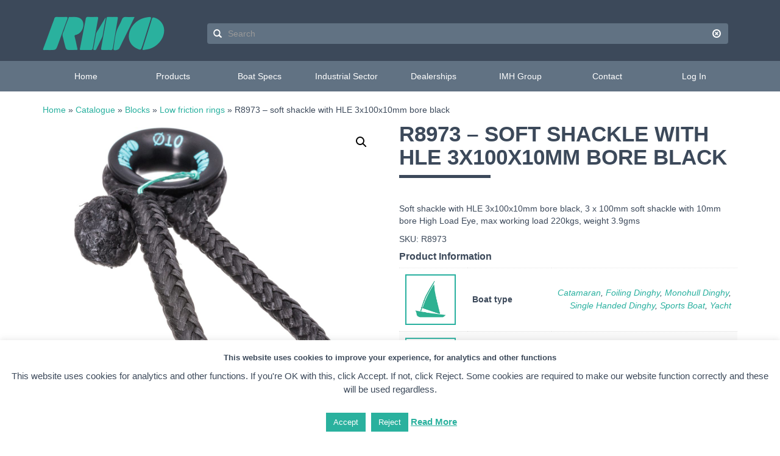

--- FILE ---
content_type: text/html; charset=UTF-8
request_url: https://rwo-marine.com/store/blocks/low-friction-rings/r8973-soft-shackle-with-hle-3x100x10mm-bore-black/
body_size: 14277
content:
<!doctype html>  

<!--[if IEMobile 7 ]> <html lang="en-GB"class="no-js iem7"> <![endif]-->
<!--[if lt IE 7 ]> <html lang="en-GB" class="no-js ie6"> <![endif]-->
<!--[if IE 7 ]>    <html lang="en-GB" class="no-js ie7"> <![endif]-->
<!--[if IE 8 ]>    <html lang="en-GB" class="no-js ie8"> <![endif]-->
<!--[if (gte IE 9)|(gt IEMobile 7)|!(IEMobile)|!(IE)]><!--><html lang="en-GB" class="no-js"><!--<![endif]-->
	
	<head>
		<meta charset="utf-8">
		<meta http-equiv="X-UA-Compatible" content="IE=edge,chrome=1">
		<title>R8973 - soft shackle with HLE 3x100x10mm bore black - RWO Marine</title>	
		<meta name="viewport" content="width=device-width, initial-scale=1.0">
  		<link rel="pingback" href="https://rwo-marine.com/xmlrpc.php">

		<!-- wordpress head functions -->
		<meta name='robots' content='index, follow, max-image-preview:large, max-snippet:-1, max-video-preview:-1' />

	<!-- This site is optimized with the Yoast SEO plugin v21.8.1 - https://yoast.com/wordpress/plugins/seo/ -->
	<meta name="description" content="Soft shackle with HLE 3x100x10mm bore black, 3 x 100mm soft shackle with 10mm bore High Load Eye, max working load 220kgs, weight 3.9gms" />
	<link rel="canonical" href="https://rwo-marine.com/store/blocks/low-friction-rings/r8973-soft-shackle-with-hle-3x100x10mm-bore-black/" />
	<meta property="og:locale" content="en_GB" />
	<meta property="og:type" content="article" />
	<meta property="og:title" content="R8973 - soft shackle with HLE 3x100x10mm bore black - RWO Marine" />
	<meta property="og:description" content="Soft shackle with HLE 3x100x10mm bore black, 3 x 100mm soft shackle with 10mm bore High Load Eye, max working load 220kgs, weight 3.9gms" />
	<meta property="og:url" content="https://rwo-marine.com/store/blocks/low-friction-rings/r8973-soft-shackle-with-hle-3x100x10mm-bore-black/" />
	<meta property="og:site_name" content="RWO Marine" />
	<meta property="article:publisher" content="https://www.facebook.com/rwomarine/" />
	<meta property="article:modified_time" content="2020-10-28T16:44:13+00:00" />
	<meta property="og:image" content="https://rwo-marine.com/wp-content/uploads/R8973.jpg" />
	<meta property="og:image:width" content="1200" />
	<meta property="og:image:height" content="1200" />
	<meta property="og:image:type" content="image/jpeg" />
	<meta name="twitter:card" content="summary_large_image" />
	<meta name="twitter:site" content="@timatrwo" />
	<script type="application/ld+json" class="yoast-schema-graph">{"@context":"https://schema.org","@graph":[{"@type":"WebPage","@id":"https://rwo-marine.com/store/blocks/low-friction-rings/r8973-soft-shackle-with-hle-3x100x10mm-bore-black/","url":"https://rwo-marine.com/store/blocks/low-friction-rings/r8973-soft-shackle-with-hle-3x100x10mm-bore-black/","name":"R8973 - soft shackle with HLE 3x100x10mm bore black - RWO Marine","isPartOf":{"@id":"https://rwo-marine.com/#website"},"primaryImageOfPage":{"@id":"https://rwo-marine.com/store/blocks/low-friction-rings/r8973-soft-shackle-with-hle-3x100x10mm-bore-black/#primaryimage"},"image":{"@id":"https://rwo-marine.com/store/blocks/low-friction-rings/r8973-soft-shackle-with-hle-3x100x10mm-bore-black/#primaryimage"},"thumbnailUrl":"https://rwo-marine.com/wp-content/uploads/R8973.jpg","datePublished":"2020-08-14T10:47:45+00:00","dateModified":"2020-10-28T16:44:13+00:00","description":"Soft shackle with HLE 3x100x10mm bore black, 3 x 100mm soft shackle with 10mm bore High Load Eye, max working load 220kgs, weight 3.9gms","breadcrumb":{"@id":"https://rwo-marine.com/store/blocks/low-friction-rings/r8973-soft-shackle-with-hle-3x100x10mm-bore-black/#breadcrumb"},"inLanguage":"en-GB","potentialAction":[{"@type":"ReadAction","target":["https://rwo-marine.com/store/blocks/low-friction-rings/r8973-soft-shackle-with-hle-3x100x10mm-bore-black/"]}]},{"@type":"ImageObject","inLanguage":"en-GB","@id":"https://rwo-marine.com/store/blocks/low-friction-rings/r8973-soft-shackle-with-hle-3x100x10mm-bore-black/#primaryimage","url":"https://rwo-marine.com/wp-content/uploads/R8973.jpg","contentUrl":"https://rwo-marine.com/wp-content/uploads/R8973.jpg","width":1200,"height":1200,"caption":"R8976 - soft shackle with HLE 6x100x18mm bore black"},{"@type":"BreadcrumbList","@id":"https://rwo-marine.com/store/blocks/low-friction-rings/r8973-soft-shackle-with-hle-3x100x10mm-bore-black/#breadcrumb","itemListElement":[{"@type":"ListItem","position":1,"name":"Home","item":"https://rwo-marine.com/"},{"@type":"ListItem","position":2,"name":"Catalogue","item":"https://rwo-marine.com/catalogue/"},{"@type":"ListItem","position":3,"name":"Blocks","item":"https://rwo-marine.com/product-category/blocks/"},{"@type":"ListItem","position":4,"name":"Low friction rings","item":"https://rwo-marine.com/product-category/blocks/low-friction-rings/"},{"@type":"ListItem","position":5,"name":"R8973 &#8211; soft shackle with HLE 3x100x10mm bore black"}]},{"@type":"WebSite","@id":"https://rwo-marine.com/#website","url":"https://rwo-marine.com/","name":"RWO Marine","description":"","publisher":{"@id":"https://rwo-marine.com/#organization"},"potentialAction":[{"@type":"SearchAction","target":{"@type":"EntryPoint","urlTemplate":"https://rwo-marine.com/?s={search_term_string}"},"query-input":"required name=search_term_string"}],"inLanguage":"en-GB"},{"@type":"Organization","@id":"https://rwo-marine.com/#organization","name":"RWO Marine","url":"https://rwo-marine.com/","logo":{"@type":"ImageObject","inLanguage":"en-GB","@id":"https://rwo-marine.com/#/schema/logo/image/","url":"https://rwo-marine.com/wp-content/uploads/2019/04/RWO-logo.png","contentUrl":"https://rwo-marine.com/wp-content/uploads/2019/04/RWO-logo.png","width":400,"height":111,"caption":"RWO Marine"},"image":{"@id":"https://rwo-marine.com/#/schema/logo/image/"},"sameAs":["https://www.facebook.com/rwomarine/","https://twitter.com/timatrwo","https://www.linkedin.com/company/rwo-marine-equipment-ltd"]}]}</script>
	<!-- / Yoast SEO plugin. -->


<script type="text/javascript">
window._wpemojiSettings = {"baseUrl":"https:\/\/s.w.org\/images\/core\/emoji\/14.0.0\/72x72\/","ext":".png","svgUrl":"https:\/\/s.w.org\/images\/core\/emoji\/14.0.0\/svg\/","svgExt":".svg","source":{"concatemoji":"https:\/\/rwo-marine.com\/wp-includes\/js\/wp-emoji-release.min.js?ver=09ef9a086d62b756e103fa2eada71e75"}};
/*! This file is auto-generated */
!function(e,a,t){var n,r,o,i=a.createElement("canvas"),p=i.getContext&&i.getContext("2d");function s(e,t){p.clearRect(0,0,i.width,i.height),p.fillText(e,0,0);e=i.toDataURL();return p.clearRect(0,0,i.width,i.height),p.fillText(t,0,0),e===i.toDataURL()}function c(e){var t=a.createElement("script");t.src=e,t.defer=t.type="text/javascript",a.getElementsByTagName("head")[0].appendChild(t)}for(o=Array("flag","emoji"),t.supports={everything:!0,everythingExceptFlag:!0},r=0;r<o.length;r++)t.supports[o[r]]=function(e){if(p&&p.fillText)switch(p.textBaseline="top",p.font="600 32px Arial",e){case"flag":return s("\ud83c\udff3\ufe0f\u200d\u26a7\ufe0f","\ud83c\udff3\ufe0f\u200b\u26a7\ufe0f")?!1:!s("\ud83c\uddfa\ud83c\uddf3","\ud83c\uddfa\u200b\ud83c\uddf3")&&!s("\ud83c\udff4\udb40\udc67\udb40\udc62\udb40\udc65\udb40\udc6e\udb40\udc67\udb40\udc7f","\ud83c\udff4\u200b\udb40\udc67\u200b\udb40\udc62\u200b\udb40\udc65\u200b\udb40\udc6e\u200b\udb40\udc67\u200b\udb40\udc7f");case"emoji":return!s("\ud83e\udef1\ud83c\udffb\u200d\ud83e\udef2\ud83c\udfff","\ud83e\udef1\ud83c\udffb\u200b\ud83e\udef2\ud83c\udfff")}return!1}(o[r]),t.supports.everything=t.supports.everything&&t.supports[o[r]],"flag"!==o[r]&&(t.supports.everythingExceptFlag=t.supports.everythingExceptFlag&&t.supports[o[r]]);t.supports.everythingExceptFlag=t.supports.everythingExceptFlag&&!t.supports.flag,t.DOMReady=!1,t.readyCallback=function(){t.DOMReady=!0},t.supports.everything||(n=function(){t.readyCallback()},a.addEventListener?(a.addEventListener("DOMContentLoaded",n,!1),e.addEventListener("load",n,!1)):(e.attachEvent("onload",n),a.attachEvent("onreadystatechange",function(){"complete"===a.readyState&&t.readyCallback()})),(e=t.source||{}).concatemoji?c(e.concatemoji):e.wpemoji&&e.twemoji&&(c(e.twemoji),c(e.wpemoji)))}(window,document,window._wpemojiSettings);
</script>
<style type="text/css">
img.wp-smiley,
img.emoji {
	display: inline !important;
	border: none !important;
	box-shadow: none !important;
	height: 1em !important;
	width: 1em !important;
	margin: 0 0.07em !important;
	vertical-align: -0.1em !important;
	background: none !important;
	padding: 0 !important;
}
</style>
	<link rel='stylesheet' id='wp-block-library-css' href='https://rwo-marine.com/wp-includes/css/dist/block-library/style.min.css?ver=09ef9a086d62b756e103fa2eada71e75' type='text/css' media='all' />
<link rel='stylesheet' id='my-custom-block-frontend-css-css' href='https://rwo-marine.com/wp-content/plugins/wpdm-gutenberg-blocks/build/style.css?ver=09ef9a086d62b756e103fa2eada71e75' type='text/css' media='all' />
<link rel='stylesheet' id='wc-blocks-vendors-style-css' href='https://rwo-marine.com/wp-content/plugins/woocommerce/packages/woocommerce-blocks/build/wc-blocks-vendors-style.css?ver=10.4.6' type='text/css' media='all' />
<link rel='stylesheet' id='wc-blocks-style-css' href='https://rwo-marine.com/wp-content/plugins/woocommerce/packages/woocommerce-blocks/build/wc-blocks-style.css?ver=10.4.6' type='text/css' media='all' />
<link rel='stylesheet' id='classic-theme-styles-css' href='https://rwo-marine.com/wp-includes/css/classic-themes.min.css?ver=09ef9a086d62b756e103fa2eada71e75' type='text/css' media='all' />
<style id='global-styles-inline-css' type='text/css'>
body{--wp--preset--color--black: #000000;--wp--preset--color--cyan-bluish-gray: #abb8c3;--wp--preset--color--white: #ffffff;--wp--preset--color--pale-pink: #f78da7;--wp--preset--color--vivid-red: #cf2e2e;--wp--preset--color--luminous-vivid-orange: #ff6900;--wp--preset--color--luminous-vivid-amber: #fcb900;--wp--preset--color--light-green-cyan: #7bdcb5;--wp--preset--color--vivid-green-cyan: #00d084;--wp--preset--color--pale-cyan-blue: #8ed1fc;--wp--preset--color--vivid-cyan-blue: #0693e3;--wp--preset--color--vivid-purple: #9b51e0;--wp--preset--gradient--vivid-cyan-blue-to-vivid-purple: linear-gradient(135deg,rgba(6,147,227,1) 0%,rgb(155,81,224) 100%);--wp--preset--gradient--light-green-cyan-to-vivid-green-cyan: linear-gradient(135deg,rgb(122,220,180) 0%,rgb(0,208,130) 100%);--wp--preset--gradient--luminous-vivid-amber-to-luminous-vivid-orange: linear-gradient(135deg,rgba(252,185,0,1) 0%,rgba(255,105,0,1) 100%);--wp--preset--gradient--luminous-vivid-orange-to-vivid-red: linear-gradient(135deg,rgba(255,105,0,1) 0%,rgb(207,46,46) 100%);--wp--preset--gradient--very-light-gray-to-cyan-bluish-gray: linear-gradient(135deg,rgb(238,238,238) 0%,rgb(169,184,195) 100%);--wp--preset--gradient--cool-to-warm-spectrum: linear-gradient(135deg,rgb(74,234,220) 0%,rgb(151,120,209) 20%,rgb(207,42,186) 40%,rgb(238,44,130) 60%,rgb(251,105,98) 80%,rgb(254,248,76) 100%);--wp--preset--gradient--blush-light-purple: linear-gradient(135deg,rgb(255,206,236) 0%,rgb(152,150,240) 100%);--wp--preset--gradient--blush-bordeaux: linear-gradient(135deg,rgb(254,205,165) 0%,rgb(254,45,45) 50%,rgb(107,0,62) 100%);--wp--preset--gradient--luminous-dusk: linear-gradient(135deg,rgb(255,203,112) 0%,rgb(199,81,192) 50%,rgb(65,88,208) 100%);--wp--preset--gradient--pale-ocean: linear-gradient(135deg,rgb(255,245,203) 0%,rgb(182,227,212) 50%,rgb(51,167,181) 100%);--wp--preset--gradient--electric-grass: linear-gradient(135deg,rgb(202,248,128) 0%,rgb(113,206,126) 100%);--wp--preset--gradient--midnight: linear-gradient(135deg,rgb(2,3,129) 0%,rgb(40,116,252) 100%);--wp--preset--duotone--dark-grayscale: url('#wp-duotone-dark-grayscale');--wp--preset--duotone--grayscale: url('#wp-duotone-grayscale');--wp--preset--duotone--purple-yellow: url('#wp-duotone-purple-yellow');--wp--preset--duotone--blue-red: url('#wp-duotone-blue-red');--wp--preset--duotone--midnight: url('#wp-duotone-midnight');--wp--preset--duotone--magenta-yellow: url('#wp-duotone-magenta-yellow');--wp--preset--duotone--purple-green: url('#wp-duotone-purple-green');--wp--preset--duotone--blue-orange: url('#wp-duotone-blue-orange');--wp--preset--font-size--small: 13px;--wp--preset--font-size--medium: 20px;--wp--preset--font-size--large: 36px;--wp--preset--font-size--x-large: 42px;--wp--preset--spacing--20: 0.44rem;--wp--preset--spacing--30: 0.67rem;--wp--preset--spacing--40: 1rem;--wp--preset--spacing--50: 1.5rem;--wp--preset--spacing--60: 2.25rem;--wp--preset--spacing--70: 3.38rem;--wp--preset--spacing--80: 5.06rem;--wp--preset--shadow--natural: 6px 6px 9px rgba(0, 0, 0, 0.2);--wp--preset--shadow--deep: 12px 12px 50px rgba(0, 0, 0, 0.4);--wp--preset--shadow--sharp: 6px 6px 0px rgba(0, 0, 0, 0.2);--wp--preset--shadow--outlined: 6px 6px 0px -3px rgba(255, 255, 255, 1), 6px 6px rgba(0, 0, 0, 1);--wp--preset--shadow--crisp: 6px 6px 0px rgba(0, 0, 0, 1);}:where(.is-layout-flex){gap: 0.5em;}body .is-layout-flow > .alignleft{float: left;margin-inline-start: 0;margin-inline-end: 2em;}body .is-layout-flow > .alignright{float: right;margin-inline-start: 2em;margin-inline-end: 0;}body .is-layout-flow > .aligncenter{margin-left: auto !important;margin-right: auto !important;}body .is-layout-constrained > .alignleft{float: left;margin-inline-start: 0;margin-inline-end: 2em;}body .is-layout-constrained > .alignright{float: right;margin-inline-start: 2em;margin-inline-end: 0;}body .is-layout-constrained > .aligncenter{margin-left: auto !important;margin-right: auto !important;}body .is-layout-constrained > :where(:not(.alignleft):not(.alignright):not(.alignfull)){max-width: var(--wp--style--global--content-size);margin-left: auto !important;margin-right: auto !important;}body .is-layout-constrained > .alignwide{max-width: var(--wp--style--global--wide-size);}body .is-layout-flex{display: flex;}body .is-layout-flex{flex-wrap: wrap;align-items: center;}body .is-layout-flex > *{margin: 0;}:where(.wp-block-columns.is-layout-flex){gap: 2em;}.has-black-color{color: var(--wp--preset--color--black) !important;}.has-cyan-bluish-gray-color{color: var(--wp--preset--color--cyan-bluish-gray) !important;}.has-white-color{color: var(--wp--preset--color--white) !important;}.has-pale-pink-color{color: var(--wp--preset--color--pale-pink) !important;}.has-vivid-red-color{color: var(--wp--preset--color--vivid-red) !important;}.has-luminous-vivid-orange-color{color: var(--wp--preset--color--luminous-vivid-orange) !important;}.has-luminous-vivid-amber-color{color: var(--wp--preset--color--luminous-vivid-amber) !important;}.has-light-green-cyan-color{color: var(--wp--preset--color--light-green-cyan) !important;}.has-vivid-green-cyan-color{color: var(--wp--preset--color--vivid-green-cyan) !important;}.has-pale-cyan-blue-color{color: var(--wp--preset--color--pale-cyan-blue) !important;}.has-vivid-cyan-blue-color{color: var(--wp--preset--color--vivid-cyan-blue) !important;}.has-vivid-purple-color{color: var(--wp--preset--color--vivid-purple) !important;}.has-black-background-color{background-color: var(--wp--preset--color--black) !important;}.has-cyan-bluish-gray-background-color{background-color: var(--wp--preset--color--cyan-bluish-gray) !important;}.has-white-background-color{background-color: var(--wp--preset--color--white) !important;}.has-pale-pink-background-color{background-color: var(--wp--preset--color--pale-pink) !important;}.has-vivid-red-background-color{background-color: var(--wp--preset--color--vivid-red) !important;}.has-luminous-vivid-orange-background-color{background-color: var(--wp--preset--color--luminous-vivid-orange) !important;}.has-luminous-vivid-amber-background-color{background-color: var(--wp--preset--color--luminous-vivid-amber) !important;}.has-light-green-cyan-background-color{background-color: var(--wp--preset--color--light-green-cyan) !important;}.has-vivid-green-cyan-background-color{background-color: var(--wp--preset--color--vivid-green-cyan) !important;}.has-pale-cyan-blue-background-color{background-color: var(--wp--preset--color--pale-cyan-blue) !important;}.has-vivid-cyan-blue-background-color{background-color: var(--wp--preset--color--vivid-cyan-blue) !important;}.has-vivid-purple-background-color{background-color: var(--wp--preset--color--vivid-purple) !important;}.has-black-border-color{border-color: var(--wp--preset--color--black) !important;}.has-cyan-bluish-gray-border-color{border-color: var(--wp--preset--color--cyan-bluish-gray) !important;}.has-white-border-color{border-color: var(--wp--preset--color--white) !important;}.has-pale-pink-border-color{border-color: var(--wp--preset--color--pale-pink) !important;}.has-vivid-red-border-color{border-color: var(--wp--preset--color--vivid-red) !important;}.has-luminous-vivid-orange-border-color{border-color: var(--wp--preset--color--luminous-vivid-orange) !important;}.has-luminous-vivid-amber-border-color{border-color: var(--wp--preset--color--luminous-vivid-amber) !important;}.has-light-green-cyan-border-color{border-color: var(--wp--preset--color--light-green-cyan) !important;}.has-vivid-green-cyan-border-color{border-color: var(--wp--preset--color--vivid-green-cyan) !important;}.has-pale-cyan-blue-border-color{border-color: var(--wp--preset--color--pale-cyan-blue) !important;}.has-vivid-cyan-blue-border-color{border-color: var(--wp--preset--color--vivid-cyan-blue) !important;}.has-vivid-purple-border-color{border-color: var(--wp--preset--color--vivid-purple) !important;}.has-vivid-cyan-blue-to-vivid-purple-gradient-background{background: var(--wp--preset--gradient--vivid-cyan-blue-to-vivid-purple) !important;}.has-light-green-cyan-to-vivid-green-cyan-gradient-background{background: var(--wp--preset--gradient--light-green-cyan-to-vivid-green-cyan) !important;}.has-luminous-vivid-amber-to-luminous-vivid-orange-gradient-background{background: var(--wp--preset--gradient--luminous-vivid-amber-to-luminous-vivid-orange) !important;}.has-luminous-vivid-orange-to-vivid-red-gradient-background{background: var(--wp--preset--gradient--luminous-vivid-orange-to-vivid-red) !important;}.has-very-light-gray-to-cyan-bluish-gray-gradient-background{background: var(--wp--preset--gradient--very-light-gray-to-cyan-bluish-gray) !important;}.has-cool-to-warm-spectrum-gradient-background{background: var(--wp--preset--gradient--cool-to-warm-spectrum) !important;}.has-blush-light-purple-gradient-background{background: var(--wp--preset--gradient--blush-light-purple) !important;}.has-blush-bordeaux-gradient-background{background: var(--wp--preset--gradient--blush-bordeaux) !important;}.has-luminous-dusk-gradient-background{background: var(--wp--preset--gradient--luminous-dusk) !important;}.has-pale-ocean-gradient-background{background: var(--wp--preset--gradient--pale-ocean) !important;}.has-electric-grass-gradient-background{background: var(--wp--preset--gradient--electric-grass) !important;}.has-midnight-gradient-background{background: var(--wp--preset--gradient--midnight) !important;}.has-small-font-size{font-size: var(--wp--preset--font-size--small) !important;}.has-medium-font-size{font-size: var(--wp--preset--font-size--medium) !important;}.has-large-font-size{font-size: var(--wp--preset--font-size--large) !important;}.has-x-large-font-size{font-size: var(--wp--preset--font-size--x-large) !important;}
.wp-block-navigation a:where(:not(.wp-element-button)){color: inherit;}
:where(.wp-block-columns.is-layout-flex){gap: 2em;}
.wp-block-pullquote{font-size: 1.5em;line-height: 1.6;}
</style>
<link rel='stylesheet' id='contact-form-7-css' href='https://rwo-marine.com/wp-content/plugins/contact-form-7/includes/css/styles.css?ver=5.8.7' type='text/css' media='all' />
<link rel='stylesheet' id='cookie-law-info-css' href='https://rwo-marine.com/wp-content/plugins/cookie-law-info/legacy/public/css/cookie-law-info-public.css?ver=3.3.9.1' type='text/css' media='all' />
<link rel='stylesheet' id='cookie-law-info-gdpr-css' href='https://rwo-marine.com/wp-content/plugins/cookie-law-info/legacy/public/css/cookie-law-info-gdpr.css?ver=3.3.9.1' type='text/css' media='all' />
<link rel='stylesheet' id='wpdm-front-css' href='https://rwo-marine.com/wp-content/plugins/download-manager/assets/css/front.css?ver=09ef9a086d62b756e103fa2eada71e75' type='text/css' media='all' />
<link rel='stylesheet' id='wts-css' href='https://rwo-marine.com/wp-content/plugins/woo-thumbnails-slider/assets/css/styles.min.css?ver=09ef9a086d62b756e103fa2eada71e75' type='text/css' media='all' />
<link rel='stylesheet' id='photoswipe-css' href='https://rwo-marine.com/wp-content/plugins/woocommerce/assets/css/photoswipe/photoswipe.min.css?ver=7.9.0' type='text/css' media='all' />
<link rel='stylesheet' id='photoswipe-default-skin-css' href='https://rwo-marine.com/wp-content/plugins/woocommerce/assets/css/photoswipe/default-skin/default-skin.min.css?ver=7.9.0' type='text/css' media='all' />
<link rel='stylesheet' id='woocommerce-layout-css' href='https://rwo-marine.com/wp-content/plugins/woocommerce/assets/css/woocommerce-layout.css?ver=7.9.0' type='text/css' media='all' />
<link rel='stylesheet' id='woocommerce-smallscreen-css' href='https://rwo-marine.com/wp-content/plugins/woocommerce/assets/css/woocommerce-smallscreen.css?ver=7.9.0' type='text/css' media='only screen and (max-width: 768px)' />
<link rel='stylesheet' id='woocommerce-general-css' href='https://rwo-marine.com/wp-content/plugins/woocommerce/assets/css/woocommerce.css?ver=7.9.0' type='text/css' media='all' />
<style id='woocommerce-inline-inline-css' type='text/css'>
.woocommerce form .form-row .required { visibility: visible; }
</style>
<link rel='stylesheet' id='wpbs-css' href='https://rwo-marine.com/wp-content/themes/bootstrap/library/dist/css/styles.f6413c85.min.css?ver=1.0' type='text/css' media='all' />
<link rel='stylesheet' id='wpbs-style-css' href='https://rwo-marine.com/wp-content/themes/imh/style.css?ver=1.0' type='text/css' media='all' />
<link rel='stylesheet' id='child-understrap-styles-css' href='https://rwo-marine.com/wp-content/themes/imh/style.css?ver=1.0.8' type='text/css' media='all' />
<script type='text/javascript' src='https://rwo-marine.com/wp-includes/js/jquery/jquery.min.js?ver=3.6.4' id='jquery-core-js'></script>
<script type='text/javascript' src='https://rwo-marine.com/wp-includes/js/jquery/jquery-migrate.min.js?ver=3.4.0' id='jquery-migrate-js'></script>
<script type='text/javascript' id='cookie-law-info-js-extra'>
/* <![CDATA[ */
var Cli_Data = {"nn_cookie_ids":[],"cookielist":[],"non_necessary_cookies":[],"ccpaEnabled":"","ccpaRegionBased":"","ccpaBarEnabled":"","strictlyEnabled":["necessary","obligatoire"],"ccpaType":"gdpr","js_blocking":"","custom_integration":"","triggerDomRefresh":"","secure_cookies":""};
var cli_cookiebar_settings = {"animate_speed_hide":"500","animate_speed_show":"500","background":"#ffffff","border":"#b1a6a6c2","border_on":"","button_1_button_colour":"#2ab19e","button_1_button_hover":"#228e7e","button_1_link_colour":"#fff","button_1_as_button":"1","button_1_new_win":"","button_2_button_colour":"#333","button_2_button_hover":"#292929","button_2_link_colour":"#2ab19e","button_2_as_button":"","button_2_hidebar":"","button_3_button_colour":"#2ab19e","button_3_button_hover":"#228e7e","button_3_link_colour":"#fff","button_3_as_button":"1","button_3_new_win":"","button_4_button_colour":"#000","button_4_button_hover":"#000000","button_4_link_colour":"#2ab19e","button_4_as_button":"","button_7_button_colour":"#61a229","button_7_button_hover":"#4e8221","button_7_link_colour":"#fff","button_7_as_button":"1","button_7_new_win":"","font_family":"inherit","header_fix":"","notify_animate_hide":"1","notify_animate_show":"","notify_div_id":"#cookie-law-info-bar","notify_position_horizontal":"right","notify_position_vertical":"bottom","scroll_close":"","scroll_close_reload":"","accept_close_reload":"1","reject_close_reload":"","showagain_tab":"","showagain_background":"#fff","showagain_border":"#000","showagain_div_id":"#cookie-law-info-again","showagain_x_position":"100px","text":"#3c495a","show_once_yn":"","show_once":"10000","logging_on":"","as_popup":"","popup_overlay":"1","bar_heading_text":"This website uses cookies to improve your experience, for analytics and other functions","cookie_bar_as":"banner","popup_showagain_position":"bottom-right","widget_position":"left"};
var log_object = {"ajax_url":"https:\/\/rwo-marine.com\/wp-admin\/admin-ajax.php"};
/* ]]> */
</script>
<script type='text/javascript' src='https://rwo-marine.com/wp-content/plugins/cookie-law-info/legacy/public/js/cookie-law-info-public.js?ver=3.3.9.1' id='cookie-law-info-js'></script>
<script type='text/javascript' id='wpdm-frontjs-js-extra'>
/* <![CDATA[ */
var wpdm_url = {"home":"https:\/\/rwo-marine.com\/","site":"https:\/\/rwo-marine.com\/","ajax":"https:\/\/rwo-marine.com\/wp-admin\/admin-ajax.php"};
var wpdm_js = {"spinner":"<i class=\"fas fa-sun fa-spin\"><\/i>"};
/* ]]> */
</script>
<script type='text/javascript' src='https://rwo-marine.com/wp-content/plugins/download-manager/assets/js/front.js?ver=3.2.74' id='wpdm-frontjs-js'></script>
<script type='text/javascript' src='https://rwo-marine.com/wp-content/plugins/woo-thumbnails-slider/assets/js/wts.min.js?ver=1' id='wts-js'></script>
<script type='text/javascript' src='https://rwo-marine.com/wp-content/themes/imh/js/scripts.js?ver=1.0.0' id='imh-js-js'></script>
<script type='text/javascript' src='https://rwo-marine.com/wp-content/themes/bootstrap/bower_components/bootstrap/dist/js/bootstrap.js?ver=1.2' id='bootstrap-js'></script>
<script type='text/javascript' src='https://rwo-marine.com/wp-content/themes/bootstrap/library/dist/js/scripts.d1e3d952.min.js?ver=1.2' id='wpbs-js-js'></script>
<script type='text/javascript' src='https://rwo-marine.com/wp-content/themes/bootstrap/bower_components/modernizer/modernizr.js?ver=1.2' id='modernizr-js'></script>
<link rel="https://api.w.org/" href="https://rwo-marine.com/wp-json/" /><link rel="alternate" type="application/json" href="https://rwo-marine.com/wp-json/wp/v2/product/18568" /><link rel='shortlink' href='https://rwo-marine.com/?p=18568' />
<link rel="alternate" type="application/json+oembed" href="https://rwo-marine.com/wp-json/oembed/1.0/embed?url=https%3A%2F%2Frwo-marine.com%2Fstore%2Fblocks%2Flow-friction-rings%2Fr8973-soft-shackle-with-hle-3x100x10mm-bore-black%2F" />
<link rel="alternate" type="text/xml+oembed" href="https://rwo-marine.com/wp-json/oembed/1.0/embed?url=https%3A%2F%2Frwo-marine.com%2Fstore%2Fblocks%2Flow-friction-rings%2Fr8973-soft-shackle-with-hle-3x100x10mm-bore-black%2F&#038;format=xml" />
	<noscript><style>.woocommerce-product-gallery{ opacity: 1 !important; }</style></noscript>
	<link rel="icon" href="https://rwo-marine.com/wp-content/uploads/cropped-rwo-site-icon-32x32.jpg" sizes="32x32" />
<link rel="icon" href="https://rwo-marine.com/wp-content/uploads/cropped-rwo-site-icon-192x192.jpg" sizes="192x192" />
<link rel="apple-touch-icon" href="https://rwo-marine.com/wp-content/uploads/cropped-rwo-site-icon-180x180.jpg" />
<meta name="msapplication-TileImage" content="https://rwo-marine.com/wp-content/uploads/cropped-rwo-site-icon-270x270.jpg" />
<meta name="generator" content="WordPress Download Manager 3.2.74" />
                <style>
        /* WPDM Link Template Styles */        </style>
                <style>

            :root {
                --color-primary: #29b09f;
                --color-primary-rgb: 41, 176, 159;
                --color-primary-hover: #29b09f;
                --color-primary-active: #29b09f;
                --color-secondary: #6c757d;
                --color-secondary-rgb: 108, 117, 125;
                --color-secondary-hover: #6c757d;
                --color-secondary-active: #6c757d;
                --color-success: #18ce0f;
                --color-success-rgb: 24, 206, 15;
                --color-success-hover: #18ce0f;
                --color-success-active: #18ce0f;
                --color-info: #2CA8FF;
                --color-info-rgb: 44, 168, 255;
                --color-info-hover: #2CA8FF;
                --color-info-active: #2CA8FF;
                --color-warning: #FFB236;
                --color-warning-rgb: 255, 178, 54;
                --color-warning-hover: #FFB236;
                --color-warning-active: #FFB236;
                --color-danger: #ff5062;
                --color-danger-rgb: 255, 80, 98;
                --color-danger-hover: #ff5062;
                --color-danger-active: #ff5062;
                --color-green: #30b570;
                --color-blue: #0073ff;
                --color-purple: #8557D3;
                --color-red: #ff5062;
                --color-muted: rgba(69, 89, 122, 0.6);
                --wpdm-font: "Rubik", -apple-system, BlinkMacSystemFont, "Segoe UI", Roboto, Helvetica, Arial, sans-serif, "Apple Color Emoji", "Segoe UI Emoji", "Segoe UI Symbol";
            }

            .wpdm-download-link.btn.btn-primary.btn-lg {
                border-radius: 1px;
            }


        </style>
        		<link rel="stylesheet" href="https://use.fontawesome.com/releases/v5.8.1/css/all.css" integrity="sha384-50oBUHEmvpQ+1lW4y57PTFmhCaXp0ML5d60M1M7uH2+nqUivzIebhndOJK28anvf" crossorigin="anonymous">
		<!-- end of wordpress head -->
		<!-- IE8 fallback moved below head to work properly. Added respond as well. Tested to work. -->
			<!-- media-queries.js (fallback) -->
		<!--[if lt IE 9]>
			<script src="https://css3-mediaqueries-js.googlecode.com/svn/trunk/css3-mediaqueries.js"></script>			
		<![endif]-->

		<!-- html5.js -->
		<!--[if lt IE 9]>
			<script src="https://html5shim.googlecode.com/svn/trunk/html5.js"></script>
		<![endif]-->	
		
			<!-- respond.js -->
		<!--[if lt IE 9]>
		          <script type='text/javascript' src="https://cdnjs.cloudflare.com/ajax/libs/respond.js/1.4.2/respond.js"></script>
		<![endif]-->	
	</head>
	
	<body data-rsssl=1 class="product-template-default single single-product postid-18568 wp-custom-logo theme-bootstrap woocommerce woocommerce-page woocommerce-no-js">
	
		<header class="masthead" role="banner">

			<div class="navbar navbar-default">
			
				<div class="container navbar-controls">
				
					<div class="clearfix row">
					
						<div class="col-xs-3 navbar-toggle-button">
						
							<div class="navbar-toggle" data-toggle="collapse" data-target=".navbar-responsive-collapse">
								<span class="icon-bar"></span>
								<span class="icon-bar"></span>
								<span class="icon-bar"></span>
							</div>
		
						</div> <!-- .navbar-toggle-button -->
					
						<div class="col-xs-6 col-lg-3">
						
							<div class="navbar-brand">
							
								<div class="navbar-logo">
								
									<a href="https://rwo-marine.com"><img class="logo" src="https://rwo-marine.com/wp-content/uploads/2019/04/RWO-logo.png" alt="RWO Marine"></a>									
								</div> <!-- .vcenter -->
							
							</div> <!-- .navbar-brand -->
						
						</div> <!-- .col -->
						
						<div class="clearfix visible-xs-block"></div>
						
												
							<div class="col-lg-9 navbar-search">

												
							<form class="navbar-form form-horizontal" role="search" method="get" id="searchform" action="https://rwo-marine.com/">
								<div class="form-group has-feedback has-search">
									<span class="glyphicon glyphicon-search form-control-feedback"></span>
									<input name="s" id="s" type="search" class="search-query form-control" autocomplete="off" placeholder="Search">
									<span id="searchclear" class="glyphicon glyphicon-remove-circle"></span>
								</div>
							</form>
		
						</div> <!-- .navbar-search -->
						
												
												
					</div> <!-- .row -->
				
				</div> <!-- .container -->
          
				<div class="container-fluid navbar-menus">
				
					<div class="container">
				
						<div class="clearfix row">

							<div class="col-xs-12 collapse navbar-responsive-collapse">
							
								<ul id="menu-mobile-menu" class="nav mobile-nav"><li id="menu-item-1785" class="menu-item menu-item-type-post_type menu-item-object-page menu-item-home"><a href="https://rwo-marine.com/">Home</a></li>
<li id="menu-item-12734" class="menu-item menu-item-type-post_type_archive menu-item-object-product current-menu-item active"><a href="https://rwo-marine.com/catalogue/">Products</a></li>
<li id="menu-item-14651" class="menu-item menu-item-type-post_type menu-item-object-page"><a href="https://rwo-marine.com/news/">News</a></li>
<li id="menu-item-1680" class="menu-item menu-item-type-post_type menu-item-object-page"><a href="https://rwo-marine.com/boat-specifications/">Boat Specs</a></li>
<li id="menu-item-1684" class="menu-item menu-item-type-post_type menu-item-object-page"><a href="https://rwo-marine.com/industrial-sector/">Industrial Sector</a></li>
<li id="menu-item-6080" class="menu-item menu-item-type-post_type_archive menu-item-object-dealership"><a href="https://rwo-marine.com/dealership/">Dealerships</a></li>
<li id="menu-item-1683" class="menu-item menu-item-type-post_type menu-item-object-page"><a href="https://rwo-marine.com/imh-group/">IMH Group</a></li>
<li id="menu-item-1692" class="menu-item menu-item-type-post_type menu-item-object-page"><a href="https://rwo-marine.com/contact/">Contact</a></li>
<li class="menu-item menu-item-type-custom menu-item-object-custom"><a href="https://rwo-marine.com/wp-login.php?redirect_to=https%3A%2F%2Frwo-marine.com%2Fstore%2Fblocks%2Flow-friction-rings%2Fr8973-soft-shackle-with-hle-3x100x10mm-bore-black%2F">Log In</a></li></ul>
								<div class="navbar-search md">
						
									<form role="search" method="get" id="searchform" action="https://rwo-marine.com/">
										<div class="form-group">
											<input name="s" id="s" type="search" class="search-query form-control" autocomplete="off" placeholder="Search">
										</div>
									</form>
				
								</div> <!-- .navbar-search -->
								
							</div> <!-- .navbar-responsive-collapse -->
							
							<div class="col-xs-12 main-nav-desktop">
							
								<ul id="menu-main-menu" class="nav navbar-nav"><li id="menu-item-1784" class="menu-item menu-item-type-post_type menu-item-object-page menu-item-home"><a href="https://rwo-marine.com/">Home</a></li>
<li id="menu-item-1812" class="menu-item menu-item-type-post_type menu-item-object-page current_page_parent"><a href="https://rwo-marine.com/catalogue/">Products</a></li>
<li id="menu-item-7389" class="menu-item menu-item-type-post_type menu-item-object-page"><a href="https://rwo-marine.com/boat-specifications/">Boat Specs</a></li>
<li id="menu-item-1674" class="menu-item menu-item-type-post_type menu-item-object-page"><a href="https://rwo-marine.com/industrial-sector/">Industrial Sector</a></li>
<li id="menu-item-6081" class="menu-item menu-item-type-post_type_archive menu-item-object-dealership"><a href="https://rwo-marine.com/dealership/">Dealerships</a></li>
<li id="menu-item-1672" class="menu-item menu-item-type-post_type menu-item-object-page"><a href="https://rwo-marine.com/imh-group/">IMH Group</a></li>
<li id="menu-item-5172" class="menu-item menu-item-type-post_type menu-item-object-page"><a href="https://rwo-marine.com/contact/">Contact</a></li>
<li class="menu-item menu-item-type-custom menu-item-object-custom"><a href="https://rwo-marine.com/wp-login.php?redirect_to=https%3A%2F%2Frwo-marine.com%2Fstore%2Fblocks%2Flow-friction-rings%2Fr8973-soft-shackle-with-hle-3x100x10mm-bore-black%2F">Log In</a></li></ul>								
								<script>
								jQuery(document).ready(function() {
									var num_links = jQuery('.main-nav-desktop ul#menu-main-menu > li').length;
									jQuery('.main-nav-desktop ul#menu-main-menu li').addClass('count-'+num_links);
								});
								</script>
							
							</div> <!-- .main-nav-desktop -->

						</div> <!-- .row -->

					</div> <!-- .container -->

				</div> <!-- .container-fluid -->
				
			</div> <!-- .navbar -->			
		
		</header> <!-- header -->
			
				
		
			<div class="container">			
			
				<div class="clearfix row">
				
					<div class="col-xs-12">
					
						<p id="breadcrumbs"><span><span><a href="https://rwo-marine.com/">Home</a></span> » <span><a href="https://rwo-marine.com/catalogue/">Catalogue</a></span> » <span><a href="https://rwo-marine.com/product-category/blocks/">Blocks</a></span> » <span><a href="https://rwo-marine.com/product-category/blocks/low-friction-rings/">Low friction rings</a></span> » <span class="breadcrumb_last" aria-current="page">R8973 &#8211; soft shackle with HLE 3x100x10mm bore black</span></span></p>					
					</div> <!-- .col -->
				
				</div> <!-- .row -->
			
			</div> <!-- .container -->
			
		
<div class="container">

	<div id="primary" class="content-area"><main id="main" class="site-main" role="main"><div class="clearfix row"> <div class="col-xs-12"></div> <!-- .col --> </div> <!-- .row -->	
	<div class="clearfix row">
	
		<div class="col-xs-12">

			
				<div class="woocommerce-notices-wrapper"></div><div id="product-18568" class="product type-product post-18568 status-publish first instock product_cat-blocks product_cat-low-friction-rings has-post-thumbnail taxable shipping-taxable product-type-simple">
	
	<div class="clearfix row">
	
		<div class="col-md-6">

			<div class="woocommerce-product-gallery woocommerce-product-gallery--with-images woocommerce-product-gallery--columns-4 images" data-columns="4" style="opacity: 0; transition: opacity .25s ease-in-out;">
	<div class="woocommerce-product-gallery__wrapper">
		<div data-thumb="https://rwo-marine.com/wp-content/uploads/R8973-300x300.jpg" data-thumb-alt="R8976 - soft shackle with HLE 6x100x18mm bore black" class="woocommerce-product-gallery__image"><a href="https://rwo-marine.com/wp-content/uploads/R8973.jpg"><img width="1200" height="1200" src="https://rwo-marine.com/wp-content/uploads/R8973.jpg" class="wp-post-image" alt="R8976 - soft shackle with HLE 6x100x18mm bore black" decoding="async" loading="lazy" title="R8976 - soft shackle with HLE 6x100x18mm bore black" data-caption="" data-src="https://rwo-marine.com/wp-content/uploads/R8973.jpg" data-large_image="https://rwo-marine.com/wp-content/uploads/R8973.jpg" data-large_image_width="1200" data-large_image_height="1200" srcset="https://rwo-marine.com/wp-content/uploads/R8973.jpg 1200w, https://rwo-marine.com/wp-content/uploads/R8973-900x900.jpg 900w, https://rwo-marine.com/wp-content/uploads/R8973-600x600.jpg 600w, https://rwo-marine.com/wp-content/uploads/R8973-768x768.jpg 768w, https://rwo-marine.com/wp-content/uploads/R8973-125x125.jpg 125w, https://rwo-marine.com/wp-content/uploads/R8973-300x300.jpg 300w" sizes="(max-width: 1200px) 100vw, 1200px" /></a></div><div class="wts_control_nav" data-options="{&quot;animation&quot;:&quot;slide&quot;,&quot;controlNav&quot;:true,&quot;directionNav&quot;:true,&quot;animationLoop&quot;:false,&quot;slideshow&quot;:false,&quot;itemWidth&quot;:200,&quot;itemMargin&quot;:10,&quot;asNavFor&quot;:&quot;.woocommerce-product-gallery&quot;}"><ul class="slides flex-control-nav"><li class="wts_control_nav__item"><img width="300" height="300" src="https://rwo-marine.com/wp-content/uploads/R8973-300x300.jpg" class="attachment-shop_thumbnail size-shop_thumbnail" alt="R8976 - soft shackle with HLE 6x100x18mm bore black" decoding="async" loading="lazy" title="R8976 - soft shackle with HLE 6x100x18mm bore black" data-caption="" data-src="https://rwo-marine.com/wp-content/uploads/R8973.jpg" data-large_image="https://rwo-marine.com/wp-content/uploads/R8973.jpg" data-large_image_width="1200" data-large_image_height="1200" srcset="https://rwo-marine.com/wp-content/uploads/R8973-300x300.jpg 300w, https://rwo-marine.com/wp-content/uploads/R8973-900x900.jpg 900w, https://rwo-marine.com/wp-content/uploads/R8973.jpg 1200w, https://rwo-marine.com/wp-content/uploads/R8973-600x600.jpg 600w, https://rwo-marine.com/wp-content/uploads/R8973-768x768.jpg 768w, https://rwo-marine.com/wp-content/uploads/R8973-125x125.jpg 125w" sizes="(max-width: 300px) 100vw, 300px" /></li></ul></div>	</div>
</div>
			
		</div> <!-- .col -->
	
		<div class="col-md-6">

			<div class="summary entry-summary">
			
				
<h1 class="product_title entry-title title">R8973 &#8211; soft shackle with HLE 3x100x10mm bore black</h1>

<div class="title-underline"></div>
<p>Soft shackle with HLE 3x100x10mm bore black, 3 x 100mm soft shackle with 10mm bore High Load Eye, max working load 220kgs, weight 3.9gms</p><p>SKU: R8973</p><h4>Product Information</h4><table class="woocommerce-product-attributes shop_attributes">

	<!-- <tr class="woocommerce-product-attributes-item woocommerce-product-attributes-item--sku">
		<td class="woocommerce-product-attributes-item__image"></td>
		<th class="woocommerce-product-attributes-item__label">SKU</th>
		<td class="woocommerce-product-attributes-item__value">R8973</td>
	</tr> -->

		
				
		<tr class="woocommerce-product-attributes-item woocommerce-product-attributes-item--attribute_pa_boat-type">
			<td class="woocommerce-product-attributes-item__image"><img class="attribute-image" alt="Boat type" src="https://rwo-marine.com/wp-content/themes/imh/images/dinghy-class-attribute.jpg"></td>
			<th class="woocommerce-product-attributes-item__label">Boat type</th>
			<td class="woocommerce-product-attributes-item__value"><p><a href="https://rwo-marine.com/boat-type/catamaran/" rel="tag">Catamaran</a>, <a href="https://rwo-marine.com/boat-type/foiling-dinghy/" rel="tag">Foiling Dinghy</a>, <a href="https://rwo-marine.com/boat-type/monohull-dinghy/" rel="tag">Monohull Dinghy</a>, <a href="https://rwo-marine.com/boat-type/single-handed-dinghy/" rel="tag">Single Handed Dinghy</a>, <a href="https://rwo-marine.com/boat-type/sports-boat/" rel="tag">Sports Boat</a>, <a href="https://rwo-marine.com/boat-type/yacht/" rel="tag">Yacht</a></p>
</td>
		</tr>
		
		
				
		<tr class="woocommerce-product-attributes-item woocommerce-product-attributes-item--attribute_pa_breaking-load">
			<td class="woocommerce-product-attributes-item__image"><img class="attribute-image" alt="Breaking load" src="https://rwo-marine.com/wp-content/themes/imh/images/breaking-load.jpg"></td>
			<th class="woocommerce-product-attributes-item__label">Breaking load</th>
			<td class="woocommerce-product-attributes-item__value"><p><a href="https://rwo-marine.com/breaking-load/880/" rel="tag">880</a></p>
</td>
		</tr>
		
		
				
		<tr class="woocommerce-product-attributes-item woocommerce-product-attributes-item--attribute_pa_line-diameter">
			<td class="woocommerce-product-attributes-item__image"><img class="attribute-image" alt="Line diameter" src="https://rwo-marine.com/wp-content/themes/imh/images/line-diameter.jpg"></td>
			<th class="woocommerce-product-attributes-item__label">Line diameter</th>
			<td class="woocommerce-product-attributes-item__value"><p><a href="https://rwo-marine.com/line-diameter/3/" rel="tag">3</a></p>
</td>
		</tr>
		
		
				
		<tr class="woocommerce-product-attributes-item woocommerce-product-attributes-item--attribute_pa_maximum-working-load">
			<td class="woocommerce-product-attributes-item__image"><img class="attribute-image" alt="Maximum working load" src="https://rwo-marine.com/wp-content/themes/imh/images/max-working-load.jpg"></td>
			<th class="woocommerce-product-attributes-item__label">Maximum working load</th>
			<td class="woocommerce-product-attributes-item__value"><p><a href="https://rwo-marine.com/maximum-working-load/220/" rel="tag">220</a></p>
</td>
		</tr>
		
		
				
		<tr class="woocommerce-product-attributes-item woocommerce-product-attributes-item--attribute_pa_quantity-in-pack">
			<td class="woocommerce-product-attributes-item__image"><img class="attribute-image" alt="Quantity in pack" src="https://rwo-marine.com/wp-content/themes/imh/images/qty-in-pack.jpg"></td>
			<th class="woocommerce-product-attributes-item__label">Quantity in pack</th>
			<td class="woocommerce-product-attributes-item__value"><p><a href="https://rwo-marine.com/quantity-in-pack/1/" rel="tag">1</a></p>
</td>
		</tr>
		
		
				
		<tr class="woocommerce-product-attributes-item woocommerce-product-attributes-item--attribute_pa_working-length">
			<td class="woocommerce-product-attributes-item__image"><img class="attribute-image" alt="Working length" src="https://rwo-marine.com/wp-content/themes/imh/images/working-length.jpg"></td>
			<th class="woocommerce-product-attributes-item__label">Working length</th>
			<td class="woocommerce-product-attributes-item__value"><p><a href="https://rwo-marine.com/working-length/100/" rel="tag">100</a></p>
</td>
		</tr>
		
		
		
</table>
				
			</div> <!-- .entry-summary -->
			
		</div> <!-- .col -->
	
		<div class="product-meta-view-toggle">
		
			<button class="btn btn-default">More information</button>
			
			<script type="text/javascript">
			jQuery(document).ready(function($){
				$('.product-meta-view-toggle button').click(function(){
					$('.product-meta-view').toggle();
				});
			});
			</script>
		
		</div> <!-- .product-meta-view-toggle-->
	
	</div> <!-- .row -->
	
	<div class="clearfix row">
		
		<div class="col-xs-12">
			
			<div class="product-meta-view">
			
				<ul id="imh-product-meta" class="imh-product-meta-items"><li class="imh-product-meta-item"><a target="_blank" href="https://rwo-marine.com/wp-content/uploads/R8973COC.pdf"><img class="imh-product-meta-item-image" src="https://rwo-marine.com/wp-content/themes/imh/images/certification-of-conformity.jpg" data-toggle="modal" data-target="#_product_certificate_of_conformity"><p class="imh-product-meta-item-title">Certificate of Conformity</p></a></li><li class="imh-product-meta-item"><a target="_blank" href="https://rwo-marine.com/wp-content/uploads/R8973SS.pdf"><img class="imh-product-meta-item-image" src="https://rwo-marine.com/wp-content/themes/imh/images/spec-sheet.jpg" data-toggle="modal" data-target="#_product_spec_sheet"><p class="imh-product-meta-item-title">Spec Sheet</p></a></li></ul>			
			</div> <!-- .product-meta-view-->
		
		</div> <!-- .col -->
	
	</div> <!-- .row -->

	
	<section class="up-sells upsells products">
					<h2>Related Products</h2>
		
		<ul class="products columns-4">

			
				<li class="product type-product post-18567 status-publish first instock product_cat-blocks product_cat-low-friction-rings has-post-thumbnail taxable shipping-taxable product-type-simple">
	<a href="https://rwo-marine.com/store/blocks/low-friction-rings/r8972-soft-shackle-with-hle-3x20x10mm-bore-black/" class="woocommerce-LoopProduct-link woocommerce-loop-product__link"><img width="600" height="600" src="https://rwo-marine.com/wp-content/uploads/R8973-600x600.jpg" class="attachment-woocommerce_thumbnail size-woocommerce_thumbnail" alt="R8976 - soft shackle with HLE 6x100x18mm bore black" decoding="async" loading="lazy" srcset="https://rwo-marine.com/wp-content/uploads/R8973-600x600.jpg 600w, https://rwo-marine.com/wp-content/uploads/R8973-900x900.jpg 900w, https://rwo-marine.com/wp-content/uploads/R8973.jpg 1200w, https://rwo-marine.com/wp-content/uploads/R8973-768x768.jpg 768w, https://rwo-marine.com/wp-content/uploads/R8973-125x125.jpg 125w, https://rwo-marine.com/wp-content/uploads/R8973-300x300.jpg 300w" sizes="(max-width: 600px) 100vw, 600px" /><h2 class="woocommerce-loop-product__title">R8972 &#8211; soft shackle with HLE 3x20x10mm bore black</h2></a><a href="https://rwo-marine.com/store/blocks/low-friction-rings/r8972-soft-shackle-with-hle-3x20x10mm-bore-black/" data-quantity="1" class="button product_type_simple" data-product_id="18567" data-product_sku="R8972" aria-label="Read more about &ldquo;R8972 - soft shackle with HLE 3x20x10mm bore black&rdquo;" aria-describedby="" rel="nofollow">Read more</a></li>

			
				<li class="product type-product post-18543 status-publish instock product_cat-deck-hardware product_cat-shackles has-post-thumbnail taxable shipping-taxable product-type-simple">
	<a href="https://rwo-marine.com/store/deck-hardware/shackles/r8906-soft-shackle-3-x-40mm-dyneema-black/" class="woocommerce-LoopProduct-link woocommerce-loop-product__link"><img width="600" height="600" src="https://rwo-marine.com/wp-content/uploads/R8906-600x600.jpg" class="attachment-woocommerce_thumbnail size-woocommerce_thumbnail" alt="R8906 - Soft shackle 3 x 40mm Dyneema black" decoding="async" loading="lazy" srcset="https://rwo-marine.com/wp-content/uploads/R8906-600x600.jpg 600w, https://rwo-marine.com/wp-content/uploads/R8906-900x900.jpg 900w, https://rwo-marine.com/wp-content/uploads/R8906.jpg 1200w, https://rwo-marine.com/wp-content/uploads/R8906-768x768.jpg 768w, https://rwo-marine.com/wp-content/uploads/R8906-125x125.jpg 125w, https://rwo-marine.com/wp-content/uploads/R8906-300x300.jpg 300w" sizes="(max-width: 600px) 100vw, 600px" /><h2 class="woocommerce-loop-product__title">R8906 &#8211; Soft shackle 3 x 40mm Dyneema black</h2></a><a href="https://rwo-marine.com/store/deck-hardware/shackles/r8906-soft-shackle-3-x-40mm-dyneema-black/" data-quantity="1" class="button product_type_simple" data-product_id="18543" data-product_sku="R8906" aria-label="Read more about &ldquo;R8906 - Soft shackle 3 x 40mm Dyneema black&rdquo;" aria-describedby="" rel="nofollow">Read more</a></li>

			
				<li class="product type-product post-18559 status-publish instock product_cat-deck-hardware product_cat-shackles has-post-thumbnail taxable shipping-taxable product-type-simple">
	<a href="https://rwo-marine.com/store/deck-hardware/shackles/r8954-soft-shackle-with-fixing-loop-3x60x20mm-black/" class="woocommerce-LoopProduct-link woocommerce-loop-product__link"><img width="600" height="600" src="https://rwo-marine.com/wp-content/uploads/R8954-600x600.jpg" class="attachment-woocommerce_thumbnail size-woocommerce_thumbnail" alt="R8954 - soft shackle with fixing loop 3x60x20mm black" decoding="async" loading="lazy" srcset="https://rwo-marine.com/wp-content/uploads/R8954-600x600.jpg 600w, https://rwo-marine.com/wp-content/uploads/R8954-900x900.jpg 900w, https://rwo-marine.com/wp-content/uploads/R8954.jpg 1200w, https://rwo-marine.com/wp-content/uploads/R8954-768x768.jpg 768w, https://rwo-marine.com/wp-content/uploads/R8954-125x125.jpg 125w, https://rwo-marine.com/wp-content/uploads/R8954-300x300.jpg 300w" sizes="(max-width: 600px) 100vw, 600px" /><h2 class="woocommerce-loop-product__title">R8954 &#8211; soft shackle with fixing loop 3x60x20mm black</h2></a><a href="https://rwo-marine.com/store/deck-hardware/shackles/r8954-soft-shackle-with-fixing-loop-3x60x20mm-black/" data-quantity="1" class="button product_type_simple" data-product_id="18559" data-product_sku="R8954" aria-label="Read more about &ldquo;R8954 - soft shackle with fixing loop 3x60x20mm black&rdquo;" aria-describedby="" rel="nofollow">Read more</a></li>

			
				<li class="product type-product post-18569 status-publish last instock product_cat-blocks product_cat-low-friction-rings has-post-thumbnail taxable shipping-taxable product-type-simple">
	<a href="https://rwo-marine.com/store/blocks/low-friction-rings/r8974-soft-shackle-with-hle-5x40x12mm-bore-black/" class="woocommerce-LoopProduct-link woocommerce-loop-product__link"><img width="600" height="600" src="https://rwo-marine.com/wp-content/uploads/R8973-600x600.jpg" class="attachment-woocommerce_thumbnail size-woocommerce_thumbnail" alt="R8976 - soft shackle with HLE 6x100x18mm bore black" decoding="async" loading="lazy" srcset="https://rwo-marine.com/wp-content/uploads/R8973-600x600.jpg 600w, https://rwo-marine.com/wp-content/uploads/R8973-900x900.jpg 900w, https://rwo-marine.com/wp-content/uploads/R8973.jpg 1200w, https://rwo-marine.com/wp-content/uploads/R8973-768x768.jpg 768w, https://rwo-marine.com/wp-content/uploads/R8973-125x125.jpg 125w, https://rwo-marine.com/wp-content/uploads/R8973-300x300.jpg 300w" sizes="(max-width: 600px) 100vw, 600px" /><h2 class="woocommerce-loop-product__title">R8974 &#8211; soft shackle with HLE 5x40x12mm bore black</h2></a><a href="https://rwo-marine.com/store/blocks/low-friction-rings/r8974-soft-shackle-with-hle-5x40x12mm-bore-black/" data-quantity="1" class="button product_type_simple" data-product_id="18569" data-product_sku="R8974" aria-label="Read more about &ldquo;R8974 - soft shackle with HLE 5x40x12mm bore black&rdquo;" aria-describedby="" rel="nofollow">Read more</a></li>

			
		</ul>

	</section>

		
</div>


			
			
		</div> <!-- .col -->
		
	</div> <!-- .row -->
	
	</main></div>	
</div> <!-- .container -->


		<footer role="contentinfo" class="site-footer" id="colophon">
			
			<div id="back-to-top">
			
				<div class="container">
					
					<div class="row">
					
						<div class="col-sm-2 col-sm-offset-5">
						
							<p id="back-to-top-button">Back to top</p>
						
						</div> <!-- .col -->
						
					</div> <!-- .row -->
					
				</div> <!-- .container -->

			</div> <!-- #back-to-top" -->
			
			<div id="inner-footer" class="clearfix">
			
				<div class="container">
				
					<div class="row">
					
						<div class="col-sm-6 col-lg-3 footer-company">
						
							<h3>Company Details</h3>
							
							<div class="imh-company-contact-info"><span class="imh-business-name">RWO (Marine Equipment) Ltd</span><br class="imh-address-separator" /><span class="imh-address1">231 Church Road</span><br class="imh-address-separator" /><span class="imh-address2"></span><span class="imh-address3"></span><span class="imh-town">Benfleet</span><br class="imh-address-separator" /><span class="imh-county">Essex</span><br class="imh-address-separator" /><span class="imh-postcode">SS7 4QW</span><br class="imh-postcode-separator" /><span class="imh-tel1"><span class="glyphicon glyphicon-earphone"></span> <a target="_blank" href="tel:01268566666">+44 (0)1268 566666</a></span><br class="imh-telephone-separator" /><span class="imh-tel2"></span><span class="imh-email"><span class="glyphicon glyphicon-envelope"></span> <a target="_blank" href="mailto:%69n%66o&#64;&#114;&#119;o%2dm%61%72&#105;&#110;&#101;&#46;&#99;o&#109;">info@rwo-marine.com</a></span></div>						
						</div>
					
						<div class="col-sm-6 col-lg-3 footer-social">
							
							<h3>Legal</h3>
							
							
	<li id="nav_menu-2" class="widget widget_nav_menu"><div class="menu-legal-menu-container"><ul id="menu-legal-menu" class="menu"><li id="menu-item-12572" class="menu-item menu-item-type-post_type menu-item-object-page menu-item-privacy-policy menu-item-12572"><a rel="privacy-policy" href="https://rwo-marine.com/privacy-policy/">Privacy Policy</a></li>
<li id="menu-item-12573" class="menu-item menu-item-type-post_type menu-item-object-page menu-item-12573"><a href="https://rwo-marine.com/cookies/">Cookies</a></li>
<li id="menu-item-12574" class="menu-item menu-item-type-post_type menu-item-object-page menu-item-12574"><a href="https://rwo-marine.com/terms-and-conditions/">Terms and Conditions</a></li>
</ul></div></li>

							
							<div class="imh-companies-house-info"><span class="imh-company-registered-in">Registered in England and Wales</span><br class="imh-registered-company-details-separator" /><span class="imh-company-number">Company number 02057210</span><br class="imh-registered-company-details-separator" /></div>							
							<div class="imh-company-vat-info"><span class="imh-vat-number">VAT registration number 295604183</span></div>							
						</div>
					
						<div class="col-lg-6 footer-search">
						
							<form class="form-horizontal" role="search" method="get" id="searchform" action="https://rwo-marine.com/">
								<div class="form-group has-feedback has-search">
									<span class="glyphicon glyphicon-search form-control-feedback"></span>
									<input name="s" id="s2" type="search" class="search-query form-control" autocomplete="off" placeholder="Search">
									<span id="searchclear2" class="glyphicon glyphicon-remove-circle"></span>
								</div>
							</form>
						
							<h3>Social Media</h3>
							
							<div class="imh-social-media-links"><span class="imh-facebook"><a target="_blank" href="https://www.facebook.com/rwomarine/"><i class="fab fa-facebook-f"></i></a></span><span class="imh-twitter"><a target="_blank" href="https://twitter.com/timatrwo"><i class="fab fa-twitter"></i></a></span><span class="imh-instagram"></span><span class="imh-pinterest"></span><span class="imh-linkedin"><a target="_blank" href="https://www.linkedin.com/company/rwo-marine-equipment-ltd"><i class="fab fa-linkedin-in"></i></a></span></div>						
						</div>
					
					</div> <!-- .row -->
					
				</div> <!-- .container -->
					
			 </div> <!-- #inner-footer -->
			
		</footer> <!-- .site-footer -->
		
		<div class="attribution">
		
			<div class="container">
			
				<div class="row">
				
					<div class="col-xs-12">
			
						&copy; 2009 - 2026 RWO (Marine Equipment) Ltd					
					</div> <!-- .col -->
				
				</div> <!-- .row -->
				
			</div> <!-- .container -->
			
		</div> <!-- .attribution -->
		
	<!--googleoff: all--><div id="cookie-law-info-bar" data-nosnippet="true"><h5 class="cli_messagebar_head">This website uses cookies to improve your experience, for analytics and other functions</h5><span>This website uses cookies for analytics and other functions. If you're OK with this, click Accept. If not, click Reject. Some cookies are required to make our website function correctly and these will be used regardless.<br><br><a role='button' data-cli_action="accept" id="cookie_action_close_header" class="medium cli-plugin-button cli-plugin-main-button cookie_action_close_header cli_action_button wt-cli-accept-btn">Accept</a> <a role='button' id="cookie_action_close_header_reject" class="medium cli-plugin-button cli-plugin-main-button cookie_action_close_header_reject cli_action_button wt-cli-reject-btn" data-cli_action="reject">Reject</a> <a href="https://rwo-marine.com/cookies" id="CONSTANT_OPEN_URL" target="_blank" class="cli-plugin-main-link">Read More</a></span></div><div id="cookie-law-info-again" data-nosnippet="true"><span id="cookie_hdr_showagain">Privacy &amp; Cookies Policy</span></div><div class="cli-modal" data-nosnippet="true" id="cliSettingsPopup" tabindex="-1" role="dialog" aria-labelledby="cliSettingsPopup" aria-hidden="true">
  <div class="cli-modal-dialog" role="document">
	<div class="cli-modal-content cli-bar-popup">
		  <button type="button" class="cli-modal-close" id="cliModalClose">
			<svg class="" viewBox="0 0 24 24"><path d="M19 6.41l-1.41-1.41-5.59 5.59-5.59-5.59-1.41 1.41 5.59 5.59-5.59 5.59 1.41 1.41 5.59-5.59 5.59 5.59 1.41-1.41-5.59-5.59z"></path><path d="M0 0h24v24h-24z" fill="none"></path></svg>
			<span class="wt-cli-sr-only">Close</span>
		  </button>
		  <div class="cli-modal-body">
			<div class="cli-container-fluid cli-tab-container">
	<div class="cli-row">
		<div class="cli-col-12 cli-align-items-stretch cli-px-0">
			<div class="cli-privacy-overview">
				<h4>Privacy Overview</h4>				<div class="cli-privacy-content">
					<div class="cli-privacy-content-text">This website uses cookies to improve your experience while you navigate through the website. Out of these cookies, the cookies that are categorized as necessary are stored on your browser as they are essential for the working of basic functionalities of the website. We also use third-party cookies that help us analyze and understand how you use this website. These cookies will be stored in your browser only with your consent. You also have the option to opt-out of these cookies. But opting out of some of these cookies may have an effect on your browsing experience.</div>
				</div>
				<a class="cli-privacy-readmore" aria-label="Show more" role="button" data-readmore-text="Show more" data-readless-text="Show less"></a>			</div>
		</div>
		<div class="cli-col-12 cli-align-items-stretch cli-px-0 cli-tab-section-container">
												<div class="cli-tab-section">
						<div class="cli-tab-header">
							<a role="button" tabindex="0" class="cli-nav-link cli-settings-mobile" data-target="necessary" data-toggle="cli-toggle-tab">
								Necessary							</a>
															<div class="wt-cli-necessary-checkbox">
									<input type="checkbox" class="cli-user-preference-checkbox"  id="wt-cli-checkbox-necessary" data-id="checkbox-necessary" checked="checked"  />
									<label class="form-check-label" for="wt-cli-checkbox-necessary">Necessary</label>
								</div>
								<span class="cli-necessary-caption">Always Enabled</span>
													</div>
						<div class="cli-tab-content">
							<div class="cli-tab-pane cli-fade" data-id="necessary">
								<div class="wt-cli-cookie-description">
									Necessary cookies are absolutely essential for the website to function properly. This category only includes cookies that ensures basic functionalities and security features of the website. These cookies do not store any personal information.								</div>
							</div>
						</div>
					</div>
																		</div>
	</div>
</div>
		  </div>
		  <div class="cli-modal-footer">
			<div class="wt-cli-element cli-container-fluid cli-tab-container">
				<div class="cli-row">
					<div class="cli-col-12 cli-align-items-stretch cli-px-0">
						<div class="cli-tab-footer wt-cli-privacy-overview-actions">
						
															<a id="wt-cli-privacy-save-btn" role="button" tabindex="0" data-cli-action="accept" class="wt-cli-privacy-btn cli_setting_save_button wt-cli-privacy-accept-btn cli-btn">SAVE &amp; ACCEPT</a>
													</div>
						
					</div>
				</div>
			</div>
		</div>
	</div>
  </div>
</div>
<div class="cli-modal-backdrop cli-fade cli-settings-overlay"></div>
<div class="cli-modal-backdrop cli-fade cli-popupbar-overlay"></div>
<!--googleon: all-->            <script>
                jQuery(function($){

                    
                });
            </script>
            <div id="fb-root"></div>
            
<div class="pswp" tabindex="-1" role="dialog" aria-hidden="true">
	<div class="pswp__bg"></div>
	<div class="pswp__scroll-wrap">
		<div class="pswp__container">
			<div class="pswp__item"></div>
			<div class="pswp__item"></div>
			<div class="pswp__item"></div>
		</div>
		<div class="pswp__ui pswp__ui--hidden">
			<div class="pswp__top-bar">
				<div class="pswp__counter"></div>
				<button class="pswp__button pswp__button--close" aria-label="Close (Esc)"></button>
				<button class="pswp__button pswp__button--share" aria-label="Share"></button>
				<button class="pswp__button pswp__button--fs" aria-label="Toggle fullscreen"></button>
				<button class="pswp__button pswp__button--zoom" aria-label="Zoom in/out"></button>
				<div class="pswp__preloader">
					<div class="pswp__preloader__icn">
						<div class="pswp__preloader__cut">
							<div class="pswp__preloader__donut"></div>
						</div>
					</div>
				</div>
			</div>
			<div class="pswp__share-modal pswp__share-modal--hidden pswp__single-tap">
				<div class="pswp__share-tooltip"></div>
			</div>
			<button class="pswp__button pswp__button--arrow--left" aria-label="Previous (arrow left)"></button>
			<button class="pswp__button pswp__button--arrow--right" aria-label="Next (arrow right)"></button>
			<div class="pswp__caption">
				<div class="pswp__caption__center"></div>
			</div>
		</div>
	</div>
</div>
	<script type="text/javascript">
		(function () {
			var c = document.body.className;
			c = c.replace(/woocommerce-no-js/, 'woocommerce-js');
			document.body.className = c;
		})();
	</script>
	<script type='text/javascript' src='https://rwo-marine.com/wp-content/plugins/contact-form-7/includes/swv/js/index.js?ver=5.8.7' id='swv-js'></script>
<script type='text/javascript' id='contact-form-7-js-extra'>
/* <![CDATA[ */
var wpcf7 = {"api":{"root":"https:\/\/rwo-marine.com\/wp-json\/","namespace":"contact-form-7\/v1"}};
/* ]]> */
</script>
<script type='text/javascript' src='https://rwo-marine.com/wp-content/plugins/contact-form-7/includes/js/index.js?ver=5.8.7' id='contact-form-7-js'></script>
<script type='text/javascript' src='https://rwo-marine.com/wp-includes/js/dist/vendor/wp-polyfill-inert.min.js?ver=3.1.2' id='wp-polyfill-inert-js'></script>
<script type='text/javascript' src='https://rwo-marine.com/wp-includes/js/dist/vendor/regenerator-runtime.min.js?ver=0.13.11' id='regenerator-runtime-js'></script>
<script type='text/javascript' src='https://rwo-marine.com/wp-includes/js/dist/vendor/wp-polyfill.min.js?ver=3.15.0' id='wp-polyfill-js'></script>
<script type='text/javascript' src='https://rwo-marine.com/wp-includes/js/dist/hooks.min.js?ver=4169d3cf8e8d95a3d6d5' id='wp-hooks-js'></script>
<script type='text/javascript' src='https://rwo-marine.com/wp-includes/js/dist/i18n.min.js?ver=9e794f35a71bb98672ae' id='wp-i18n-js'></script>
<script type='text/javascript' id='wp-i18n-js-after'>
wp.i18n.setLocaleData( { 'text direction\u0004ltr': [ 'ltr' ] } );
</script>
<script type='text/javascript' src='https://rwo-marine.com/wp-includes/js/jquery/jquery.form.min.js?ver=4.3.0' id='jquery-form-js'></script>
<script type='text/javascript' src='https://rwo-marine.com/wp-content/plugins/woocommerce/assets/js/jquery-blockui/jquery.blockUI.min.js?ver=2.7.0-wc.7.9.0' id='jquery-blockui-js'></script>
<script type='text/javascript' id='wc-add-to-cart-js-extra'>
/* <![CDATA[ */
var wc_add_to_cart_params = {"ajax_url":"\/wp-admin\/admin-ajax.php","wc_ajax_url":"\/?wc-ajax=%%endpoint%%","i18n_view_cart":"View basket","cart_url":"https:\/\/rwo-marine.com\/basket\/","is_cart":"","cart_redirect_after_add":"no"};
/* ]]> */
</script>
<script type='text/javascript' src='https://rwo-marine.com/wp-content/plugins/woocommerce/assets/js/frontend/add-to-cart.min.js?ver=7.9.0' id='wc-add-to-cart-js'></script>
<script type='text/javascript' src='https://rwo-marine.com/wp-content/plugins/woocommerce/assets/js/zoom/jquery.zoom.min.js?ver=1.7.21-wc.7.9.0' id='zoom-js'></script>
<script type='text/javascript' src='https://rwo-marine.com/wp-content/plugins/woocommerce/assets/js/flexslider/jquery.flexslider.min.js?ver=2.7.2-wc.7.9.0' id='flexslider-js'></script>
<script type='text/javascript' src='https://rwo-marine.com/wp-content/plugins/woocommerce/assets/js/photoswipe/photoswipe.min.js?ver=4.1.1-wc.7.9.0' id='photoswipe-js'></script>
<script type='text/javascript' src='https://rwo-marine.com/wp-content/plugins/woocommerce/assets/js/photoswipe/photoswipe-ui-default.min.js?ver=4.1.1-wc.7.9.0' id='photoswipe-ui-default-js'></script>
<script type='text/javascript' id='wc-single-product-js-extra'>
/* <![CDATA[ */
var wc_single_product_params = {"i18n_required_rating_text":"Please select a rating","review_rating_required":"yes","flexslider":{"rtl":false,"animation":"slide","smoothHeight":true,"directionNav":false,"controlNav":false,"slideshow":false,"animationSpeed":500,"animationLoop":false,"allowOneSlide":false},"zoom_enabled":"1","zoom_options":[],"photoswipe_enabled":"1","photoswipe_options":{"shareEl":false,"closeOnScroll":false,"history":false,"hideAnimationDuration":0,"showAnimationDuration":0},"flexslider_enabled":"1"};
/* ]]> */
</script>
<script type='text/javascript' src='https://rwo-marine.com/wp-content/plugins/woocommerce/assets/js/frontend/single-product.min.js?ver=7.9.0' id='wc-single-product-js'></script>
<script type='text/javascript' src='https://rwo-marine.com/wp-content/plugins/woocommerce/assets/js/js-cookie/js.cookie.min.js?ver=2.1.4-wc.7.9.0' id='js-cookie-js'></script>
<script type='text/javascript' id='woocommerce-js-extra'>
/* <![CDATA[ */
var woocommerce_params = {"ajax_url":"\/wp-admin\/admin-ajax.php","wc_ajax_url":"\/?wc-ajax=%%endpoint%%"};
/* ]]> */
</script>
<script type='text/javascript' src='https://rwo-marine.com/wp-content/plugins/woocommerce/assets/js/frontend/woocommerce.min.js?ver=7.9.0' id='woocommerce-js'></script>
<script type='text/javascript' src='https://www.google.com/recaptcha/api.js?render=6LeAw8IUAAAAAFv_pkiqhWu60DG6TFH76N1yKbD4&#038;ver=3.0' id='google-recaptcha-js'></script>
<script type='text/javascript' id='wpcf7-recaptcha-js-extra'>
/* <![CDATA[ */
var wpcf7_recaptcha = {"sitekey":"6LeAw8IUAAAAAFv_pkiqhWu60DG6TFH76N1yKbD4","actions":{"homepage":"homepage","contactform":"contactform"}};
/* ]]> */
</script>
<script type='text/javascript' src='https://rwo-marine.com/wp-content/plugins/contact-form-7/modules/recaptcha/index.js?ver=5.8.7' id='wpcf7-recaptcha-js'></script>
	
</body>
</html>

--- FILE ---
content_type: text/html; charset=utf-8
request_url: https://www.google.com/recaptcha/api2/anchor?ar=1&k=6LeAw8IUAAAAAFv_pkiqhWu60DG6TFH76N1yKbD4&co=aHR0cHM6Ly9yd28tbWFyaW5lLmNvbTo0NDM.&hl=en&v=PoyoqOPhxBO7pBk68S4YbpHZ&size=invisible&anchor-ms=20000&execute-ms=30000&cb=qrvju4xjzu25
body_size: 48917
content:
<!DOCTYPE HTML><html dir="ltr" lang="en"><head><meta http-equiv="Content-Type" content="text/html; charset=UTF-8">
<meta http-equiv="X-UA-Compatible" content="IE=edge">
<title>reCAPTCHA</title>
<style type="text/css">
/* cyrillic-ext */
@font-face {
  font-family: 'Roboto';
  font-style: normal;
  font-weight: 400;
  font-stretch: 100%;
  src: url(//fonts.gstatic.com/s/roboto/v48/KFO7CnqEu92Fr1ME7kSn66aGLdTylUAMa3GUBHMdazTgWw.woff2) format('woff2');
  unicode-range: U+0460-052F, U+1C80-1C8A, U+20B4, U+2DE0-2DFF, U+A640-A69F, U+FE2E-FE2F;
}
/* cyrillic */
@font-face {
  font-family: 'Roboto';
  font-style: normal;
  font-weight: 400;
  font-stretch: 100%;
  src: url(//fonts.gstatic.com/s/roboto/v48/KFO7CnqEu92Fr1ME7kSn66aGLdTylUAMa3iUBHMdazTgWw.woff2) format('woff2');
  unicode-range: U+0301, U+0400-045F, U+0490-0491, U+04B0-04B1, U+2116;
}
/* greek-ext */
@font-face {
  font-family: 'Roboto';
  font-style: normal;
  font-weight: 400;
  font-stretch: 100%;
  src: url(//fonts.gstatic.com/s/roboto/v48/KFO7CnqEu92Fr1ME7kSn66aGLdTylUAMa3CUBHMdazTgWw.woff2) format('woff2');
  unicode-range: U+1F00-1FFF;
}
/* greek */
@font-face {
  font-family: 'Roboto';
  font-style: normal;
  font-weight: 400;
  font-stretch: 100%;
  src: url(//fonts.gstatic.com/s/roboto/v48/KFO7CnqEu92Fr1ME7kSn66aGLdTylUAMa3-UBHMdazTgWw.woff2) format('woff2');
  unicode-range: U+0370-0377, U+037A-037F, U+0384-038A, U+038C, U+038E-03A1, U+03A3-03FF;
}
/* math */
@font-face {
  font-family: 'Roboto';
  font-style: normal;
  font-weight: 400;
  font-stretch: 100%;
  src: url(//fonts.gstatic.com/s/roboto/v48/KFO7CnqEu92Fr1ME7kSn66aGLdTylUAMawCUBHMdazTgWw.woff2) format('woff2');
  unicode-range: U+0302-0303, U+0305, U+0307-0308, U+0310, U+0312, U+0315, U+031A, U+0326-0327, U+032C, U+032F-0330, U+0332-0333, U+0338, U+033A, U+0346, U+034D, U+0391-03A1, U+03A3-03A9, U+03B1-03C9, U+03D1, U+03D5-03D6, U+03F0-03F1, U+03F4-03F5, U+2016-2017, U+2034-2038, U+203C, U+2040, U+2043, U+2047, U+2050, U+2057, U+205F, U+2070-2071, U+2074-208E, U+2090-209C, U+20D0-20DC, U+20E1, U+20E5-20EF, U+2100-2112, U+2114-2115, U+2117-2121, U+2123-214F, U+2190, U+2192, U+2194-21AE, U+21B0-21E5, U+21F1-21F2, U+21F4-2211, U+2213-2214, U+2216-22FF, U+2308-230B, U+2310, U+2319, U+231C-2321, U+2336-237A, U+237C, U+2395, U+239B-23B7, U+23D0, U+23DC-23E1, U+2474-2475, U+25AF, U+25B3, U+25B7, U+25BD, U+25C1, U+25CA, U+25CC, U+25FB, U+266D-266F, U+27C0-27FF, U+2900-2AFF, U+2B0E-2B11, U+2B30-2B4C, U+2BFE, U+3030, U+FF5B, U+FF5D, U+1D400-1D7FF, U+1EE00-1EEFF;
}
/* symbols */
@font-face {
  font-family: 'Roboto';
  font-style: normal;
  font-weight: 400;
  font-stretch: 100%;
  src: url(//fonts.gstatic.com/s/roboto/v48/KFO7CnqEu92Fr1ME7kSn66aGLdTylUAMaxKUBHMdazTgWw.woff2) format('woff2');
  unicode-range: U+0001-000C, U+000E-001F, U+007F-009F, U+20DD-20E0, U+20E2-20E4, U+2150-218F, U+2190, U+2192, U+2194-2199, U+21AF, U+21E6-21F0, U+21F3, U+2218-2219, U+2299, U+22C4-22C6, U+2300-243F, U+2440-244A, U+2460-24FF, U+25A0-27BF, U+2800-28FF, U+2921-2922, U+2981, U+29BF, U+29EB, U+2B00-2BFF, U+4DC0-4DFF, U+FFF9-FFFB, U+10140-1018E, U+10190-1019C, U+101A0, U+101D0-101FD, U+102E0-102FB, U+10E60-10E7E, U+1D2C0-1D2D3, U+1D2E0-1D37F, U+1F000-1F0FF, U+1F100-1F1AD, U+1F1E6-1F1FF, U+1F30D-1F30F, U+1F315, U+1F31C, U+1F31E, U+1F320-1F32C, U+1F336, U+1F378, U+1F37D, U+1F382, U+1F393-1F39F, U+1F3A7-1F3A8, U+1F3AC-1F3AF, U+1F3C2, U+1F3C4-1F3C6, U+1F3CA-1F3CE, U+1F3D4-1F3E0, U+1F3ED, U+1F3F1-1F3F3, U+1F3F5-1F3F7, U+1F408, U+1F415, U+1F41F, U+1F426, U+1F43F, U+1F441-1F442, U+1F444, U+1F446-1F449, U+1F44C-1F44E, U+1F453, U+1F46A, U+1F47D, U+1F4A3, U+1F4B0, U+1F4B3, U+1F4B9, U+1F4BB, U+1F4BF, U+1F4C8-1F4CB, U+1F4D6, U+1F4DA, U+1F4DF, U+1F4E3-1F4E6, U+1F4EA-1F4ED, U+1F4F7, U+1F4F9-1F4FB, U+1F4FD-1F4FE, U+1F503, U+1F507-1F50B, U+1F50D, U+1F512-1F513, U+1F53E-1F54A, U+1F54F-1F5FA, U+1F610, U+1F650-1F67F, U+1F687, U+1F68D, U+1F691, U+1F694, U+1F698, U+1F6AD, U+1F6B2, U+1F6B9-1F6BA, U+1F6BC, U+1F6C6-1F6CF, U+1F6D3-1F6D7, U+1F6E0-1F6EA, U+1F6F0-1F6F3, U+1F6F7-1F6FC, U+1F700-1F7FF, U+1F800-1F80B, U+1F810-1F847, U+1F850-1F859, U+1F860-1F887, U+1F890-1F8AD, U+1F8B0-1F8BB, U+1F8C0-1F8C1, U+1F900-1F90B, U+1F93B, U+1F946, U+1F984, U+1F996, U+1F9E9, U+1FA00-1FA6F, U+1FA70-1FA7C, U+1FA80-1FA89, U+1FA8F-1FAC6, U+1FACE-1FADC, U+1FADF-1FAE9, U+1FAF0-1FAF8, U+1FB00-1FBFF;
}
/* vietnamese */
@font-face {
  font-family: 'Roboto';
  font-style: normal;
  font-weight: 400;
  font-stretch: 100%;
  src: url(//fonts.gstatic.com/s/roboto/v48/KFO7CnqEu92Fr1ME7kSn66aGLdTylUAMa3OUBHMdazTgWw.woff2) format('woff2');
  unicode-range: U+0102-0103, U+0110-0111, U+0128-0129, U+0168-0169, U+01A0-01A1, U+01AF-01B0, U+0300-0301, U+0303-0304, U+0308-0309, U+0323, U+0329, U+1EA0-1EF9, U+20AB;
}
/* latin-ext */
@font-face {
  font-family: 'Roboto';
  font-style: normal;
  font-weight: 400;
  font-stretch: 100%;
  src: url(//fonts.gstatic.com/s/roboto/v48/KFO7CnqEu92Fr1ME7kSn66aGLdTylUAMa3KUBHMdazTgWw.woff2) format('woff2');
  unicode-range: U+0100-02BA, U+02BD-02C5, U+02C7-02CC, U+02CE-02D7, U+02DD-02FF, U+0304, U+0308, U+0329, U+1D00-1DBF, U+1E00-1E9F, U+1EF2-1EFF, U+2020, U+20A0-20AB, U+20AD-20C0, U+2113, U+2C60-2C7F, U+A720-A7FF;
}
/* latin */
@font-face {
  font-family: 'Roboto';
  font-style: normal;
  font-weight: 400;
  font-stretch: 100%;
  src: url(//fonts.gstatic.com/s/roboto/v48/KFO7CnqEu92Fr1ME7kSn66aGLdTylUAMa3yUBHMdazQ.woff2) format('woff2');
  unicode-range: U+0000-00FF, U+0131, U+0152-0153, U+02BB-02BC, U+02C6, U+02DA, U+02DC, U+0304, U+0308, U+0329, U+2000-206F, U+20AC, U+2122, U+2191, U+2193, U+2212, U+2215, U+FEFF, U+FFFD;
}
/* cyrillic-ext */
@font-face {
  font-family: 'Roboto';
  font-style: normal;
  font-weight: 500;
  font-stretch: 100%;
  src: url(//fonts.gstatic.com/s/roboto/v48/KFO7CnqEu92Fr1ME7kSn66aGLdTylUAMa3GUBHMdazTgWw.woff2) format('woff2');
  unicode-range: U+0460-052F, U+1C80-1C8A, U+20B4, U+2DE0-2DFF, U+A640-A69F, U+FE2E-FE2F;
}
/* cyrillic */
@font-face {
  font-family: 'Roboto';
  font-style: normal;
  font-weight: 500;
  font-stretch: 100%;
  src: url(//fonts.gstatic.com/s/roboto/v48/KFO7CnqEu92Fr1ME7kSn66aGLdTylUAMa3iUBHMdazTgWw.woff2) format('woff2');
  unicode-range: U+0301, U+0400-045F, U+0490-0491, U+04B0-04B1, U+2116;
}
/* greek-ext */
@font-face {
  font-family: 'Roboto';
  font-style: normal;
  font-weight: 500;
  font-stretch: 100%;
  src: url(//fonts.gstatic.com/s/roboto/v48/KFO7CnqEu92Fr1ME7kSn66aGLdTylUAMa3CUBHMdazTgWw.woff2) format('woff2');
  unicode-range: U+1F00-1FFF;
}
/* greek */
@font-face {
  font-family: 'Roboto';
  font-style: normal;
  font-weight: 500;
  font-stretch: 100%;
  src: url(//fonts.gstatic.com/s/roboto/v48/KFO7CnqEu92Fr1ME7kSn66aGLdTylUAMa3-UBHMdazTgWw.woff2) format('woff2');
  unicode-range: U+0370-0377, U+037A-037F, U+0384-038A, U+038C, U+038E-03A1, U+03A3-03FF;
}
/* math */
@font-face {
  font-family: 'Roboto';
  font-style: normal;
  font-weight: 500;
  font-stretch: 100%;
  src: url(//fonts.gstatic.com/s/roboto/v48/KFO7CnqEu92Fr1ME7kSn66aGLdTylUAMawCUBHMdazTgWw.woff2) format('woff2');
  unicode-range: U+0302-0303, U+0305, U+0307-0308, U+0310, U+0312, U+0315, U+031A, U+0326-0327, U+032C, U+032F-0330, U+0332-0333, U+0338, U+033A, U+0346, U+034D, U+0391-03A1, U+03A3-03A9, U+03B1-03C9, U+03D1, U+03D5-03D6, U+03F0-03F1, U+03F4-03F5, U+2016-2017, U+2034-2038, U+203C, U+2040, U+2043, U+2047, U+2050, U+2057, U+205F, U+2070-2071, U+2074-208E, U+2090-209C, U+20D0-20DC, U+20E1, U+20E5-20EF, U+2100-2112, U+2114-2115, U+2117-2121, U+2123-214F, U+2190, U+2192, U+2194-21AE, U+21B0-21E5, U+21F1-21F2, U+21F4-2211, U+2213-2214, U+2216-22FF, U+2308-230B, U+2310, U+2319, U+231C-2321, U+2336-237A, U+237C, U+2395, U+239B-23B7, U+23D0, U+23DC-23E1, U+2474-2475, U+25AF, U+25B3, U+25B7, U+25BD, U+25C1, U+25CA, U+25CC, U+25FB, U+266D-266F, U+27C0-27FF, U+2900-2AFF, U+2B0E-2B11, U+2B30-2B4C, U+2BFE, U+3030, U+FF5B, U+FF5D, U+1D400-1D7FF, U+1EE00-1EEFF;
}
/* symbols */
@font-face {
  font-family: 'Roboto';
  font-style: normal;
  font-weight: 500;
  font-stretch: 100%;
  src: url(//fonts.gstatic.com/s/roboto/v48/KFO7CnqEu92Fr1ME7kSn66aGLdTylUAMaxKUBHMdazTgWw.woff2) format('woff2');
  unicode-range: U+0001-000C, U+000E-001F, U+007F-009F, U+20DD-20E0, U+20E2-20E4, U+2150-218F, U+2190, U+2192, U+2194-2199, U+21AF, U+21E6-21F0, U+21F3, U+2218-2219, U+2299, U+22C4-22C6, U+2300-243F, U+2440-244A, U+2460-24FF, U+25A0-27BF, U+2800-28FF, U+2921-2922, U+2981, U+29BF, U+29EB, U+2B00-2BFF, U+4DC0-4DFF, U+FFF9-FFFB, U+10140-1018E, U+10190-1019C, U+101A0, U+101D0-101FD, U+102E0-102FB, U+10E60-10E7E, U+1D2C0-1D2D3, U+1D2E0-1D37F, U+1F000-1F0FF, U+1F100-1F1AD, U+1F1E6-1F1FF, U+1F30D-1F30F, U+1F315, U+1F31C, U+1F31E, U+1F320-1F32C, U+1F336, U+1F378, U+1F37D, U+1F382, U+1F393-1F39F, U+1F3A7-1F3A8, U+1F3AC-1F3AF, U+1F3C2, U+1F3C4-1F3C6, U+1F3CA-1F3CE, U+1F3D4-1F3E0, U+1F3ED, U+1F3F1-1F3F3, U+1F3F5-1F3F7, U+1F408, U+1F415, U+1F41F, U+1F426, U+1F43F, U+1F441-1F442, U+1F444, U+1F446-1F449, U+1F44C-1F44E, U+1F453, U+1F46A, U+1F47D, U+1F4A3, U+1F4B0, U+1F4B3, U+1F4B9, U+1F4BB, U+1F4BF, U+1F4C8-1F4CB, U+1F4D6, U+1F4DA, U+1F4DF, U+1F4E3-1F4E6, U+1F4EA-1F4ED, U+1F4F7, U+1F4F9-1F4FB, U+1F4FD-1F4FE, U+1F503, U+1F507-1F50B, U+1F50D, U+1F512-1F513, U+1F53E-1F54A, U+1F54F-1F5FA, U+1F610, U+1F650-1F67F, U+1F687, U+1F68D, U+1F691, U+1F694, U+1F698, U+1F6AD, U+1F6B2, U+1F6B9-1F6BA, U+1F6BC, U+1F6C6-1F6CF, U+1F6D3-1F6D7, U+1F6E0-1F6EA, U+1F6F0-1F6F3, U+1F6F7-1F6FC, U+1F700-1F7FF, U+1F800-1F80B, U+1F810-1F847, U+1F850-1F859, U+1F860-1F887, U+1F890-1F8AD, U+1F8B0-1F8BB, U+1F8C0-1F8C1, U+1F900-1F90B, U+1F93B, U+1F946, U+1F984, U+1F996, U+1F9E9, U+1FA00-1FA6F, U+1FA70-1FA7C, U+1FA80-1FA89, U+1FA8F-1FAC6, U+1FACE-1FADC, U+1FADF-1FAE9, U+1FAF0-1FAF8, U+1FB00-1FBFF;
}
/* vietnamese */
@font-face {
  font-family: 'Roboto';
  font-style: normal;
  font-weight: 500;
  font-stretch: 100%;
  src: url(//fonts.gstatic.com/s/roboto/v48/KFO7CnqEu92Fr1ME7kSn66aGLdTylUAMa3OUBHMdazTgWw.woff2) format('woff2');
  unicode-range: U+0102-0103, U+0110-0111, U+0128-0129, U+0168-0169, U+01A0-01A1, U+01AF-01B0, U+0300-0301, U+0303-0304, U+0308-0309, U+0323, U+0329, U+1EA0-1EF9, U+20AB;
}
/* latin-ext */
@font-face {
  font-family: 'Roboto';
  font-style: normal;
  font-weight: 500;
  font-stretch: 100%;
  src: url(//fonts.gstatic.com/s/roboto/v48/KFO7CnqEu92Fr1ME7kSn66aGLdTylUAMa3KUBHMdazTgWw.woff2) format('woff2');
  unicode-range: U+0100-02BA, U+02BD-02C5, U+02C7-02CC, U+02CE-02D7, U+02DD-02FF, U+0304, U+0308, U+0329, U+1D00-1DBF, U+1E00-1E9F, U+1EF2-1EFF, U+2020, U+20A0-20AB, U+20AD-20C0, U+2113, U+2C60-2C7F, U+A720-A7FF;
}
/* latin */
@font-face {
  font-family: 'Roboto';
  font-style: normal;
  font-weight: 500;
  font-stretch: 100%;
  src: url(//fonts.gstatic.com/s/roboto/v48/KFO7CnqEu92Fr1ME7kSn66aGLdTylUAMa3yUBHMdazQ.woff2) format('woff2');
  unicode-range: U+0000-00FF, U+0131, U+0152-0153, U+02BB-02BC, U+02C6, U+02DA, U+02DC, U+0304, U+0308, U+0329, U+2000-206F, U+20AC, U+2122, U+2191, U+2193, U+2212, U+2215, U+FEFF, U+FFFD;
}
/* cyrillic-ext */
@font-face {
  font-family: 'Roboto';
  font-style: normal;
  font-weight: 900;
  font-stretch: 100%;
  src: url(//fonts.gstatic.com/s/roboto/v48/KFO7CnqEu92Fr1ME7kSn66aGLdTylUAMa3GUBHMdazTgWw.woff2) format('woff2');
  unicode-range: U+0460-052F, U+1C80-1C8A, U+20B4, U+2DE0-2DFF, U+A640-A69F, U+FE2E-FE2F;
}
/* cyrillic */
@font-face {
  font-family: 'Roboto';
  font-style: normal;
  font-weight: 900;
  font-stretch: 100%;
  src: url(//fonts.gstatic.com/s/roboto/v48/KFO7CnqEu92Fr1ME7kSn66aGLdTylUAMa3iUBHMdazTgWw.woff2) format('woff2');
  unicode-range: U+0301, U+0400-045F, U+0490-0491, U+04B0-04B1, U+2116;
}
/* greek-ext */
@font-face {
  font-family: 'Roboto';
  font-style: normal;
  font-weight: 900;
  font-stretch: 100%;
  src: url(//fonts.gstatic.com/s/roboto/v48/KFO7CnqEu92Fr1ME7kSn66aGLdTylUAMa3CUBHMdazTgWw.woff2) format('woff2');
  unicode-range: U+1F00-1FFF;
}
/* greek */
@font-face {
  font-family: 'Roboto';
  font-style: normal;
  font-weight: 900;
  font-stretch: 100%;
  src: url(//fonts.gstatic.com/s/roboto/v48/KFO7CnqEu92Fr1ME7kSn66aGLdTylUAMa3-UBHMdazTgWw.woff2) format('woff2');
  unicode-range: U+0370-0377, U+037A-037F, U+0384-038A, U+038C, U+038E-03A1, U+03A3-03FF;
}
/* math */
@font-face {
  font-family: 'Roboto';
  font-style: normal;
  font-weight: 900;
  font-stretch: 100%;
  src: url(//fonts.gstatic.com/s/roboto/v48/KFO7CnqEu92Fr1ME7kSn66aGLdTylUAMawCUBHMdazTgWw.woff2) format('woff2');
  unicode-range: U+0302-0303, U+0305, U+0307-0308, U+0310, U+0312, U+0315, U+031A, U+0326-0327, U+032C, U+032F-0330, U+0332-0333, U+0338, U+033A, U+0346, U+034D, U+0391-03A1, U+03A3-03A9, U+03B1-03C9, U+03D1, U+03D5-03D6, U+03F0-03F1, U+03F4-03F5, U+2016-2017, U+2034-2038, U+203C, U+2040, U+2043, U+2047, U+2050, U+2057, U+205F, U+2070-2071, U+2074-208E, U+2090-209C, U+20D0-20DC, U+20E1, U+20E5-20EF, U+2100-2112, U+2114-2115, U+2117-2121, U+2123-214F, U+2190, U+2192, U+2194-21AE, U+21B0-21E5, U+21F1-21F2, U+21F4-2211, U+2213-2214, U+2216-22FF, U+2308-230B, U+2310, U+2319, U+231C-2321, U+2336-237A, U+237C, U+2395, U+239B-23B7, U+23D0, U+23DC-23E1, U+2474-2475, U+25AF, U+25B3, U+25B7, U+25BD, U+25C1, U+25CA, U+25CC, U+25FB, U+266D-266F, U+27C0-27FF, U+2900-2AFF, U+2B0E-2B11, U+2B30-2B4C, U+2BFE, U+3030, U+FF5B, U+FF5D, U+1D400-1D7FF, U+1EE00-1EEFF;
}
/* symbols */
@font-face {
  font-family: 'Roboto';
  font-style: normal;
  font-weight: 900;
  font-stretch: 100%;
  src: url(//fonts.gstatic.com/s/roboto/v48/KFO7CnqEu92Fr1ME7kSn66aGLdTylUAMaxKUBHMdazTgWw.woff2) format('woff2');
  unicode-range: U+0001-000C, U+000E-001F, U+007F-009F, U+20DD-20E0, U+20E2-20E4, U+2150-218F, U+2190, U+2192, U+2194-2199, U+21AF, U+21E6-21F0, U+21F3, U+2218-2219, U+2299, U+22C4-22C6, U+2300-243F, U+2440-244A, U+2460-24FF, U+25A0-27BF, U+2800-28FF, U+2921-2922, U+2981, U+29BF, U+29EB, U+2B00-2BFF, U+4DC0-4DFF, U+FFF9-FFFB, U+10140-1018E, U+10190-1019C, U+101A0, U+101D0-101FD, U+102E0-102FB, U+10E60-10E7E, U+1D2C0-1D2D3, U+1D2E0-1D37F, U+1F000-1F0FF, U+1F100-1F1AD, U+1F1E6-1F1FF, U+1F30D-1F30F, U+1F315, U+1F31C, U+1F31E, U+1F320-1F32C, U+1F336, U+1F378, U+1F37D, U+1F382, U+1F393-1F39F, U+1F3A7-1F3A8, U+1F3AC-1F3AF, U+1F3C2, U+1F3C4-1F3C6, U+1F3CA-1F3CE, U+1F3D4-1F3E0, U+1F3ED, U+1F3F1-1F3F3, U+1F3F5-1F3F7, U+1F408, U+1F415, U+1F41F, U+1F426, U+1F43F, U+1F441-1F442, U+1F444, U+1F446-1F449, U+1F44C-1F44E, U+1F453, U+1F46A, U+1F47D, U+1F4A3, U+1F4B0, U+1F4B3, U+1F4B9, U+1F4BB, U+1F4BF, U+1F4C8-1F4CB, U+1F4D6, U+1F4DA, U+1F4DF, U+1F4E3-1F4E6, U+1F4EA-1F4ED, U+1F4F7, U+1F4F9-1F4FB, U+1F4FD-1F4FE, U+1F503, U+1F507-1F50B, U+1F50D, U+1F512-1F513, U+1F53E-1F54A, U+1F54F-1F5FA, U+1F610, U+1F650-1F67F, U+1F687, U+1F68D, U+1F691, U+1F694, U+1F698, U+1F6AD, U+1F6B2, U+1F6B9-1F6BA, U+1F6BC, U+1F6C6-1F6CF, U+1F6D3-1F6D7, U+1F6E0-1F6EA, U+1F6F0-1F6F3, U+1F6F7-1F6FC, U+1F700-1F7FF, U+1F800-1F80B, U+1F810-1F847, U+1F850-1F859, U+1F860-1F887, U+1F890-1F8AD, U+1F8B0-1F8BB, U+1F8C0-1F8C1, U+1F900-1F90B, U+1F93B, U+1F946, U+1F984, U+1F996, U+1F9E9, U+1FA00-1FA6F, U+1FA70-1FA7C, U+1FA80-1FA89, U+1FA8F-1FAC6, U+1FACE-1FADC, U+1FADF-1FAE9, U+1FAF0-1FAF8, U+1FB00-1FBFF;
}
/* vietnamese */
@font-face {
  font-family: 'Roboto';
  font-style: normal;
  font-weight: 900;
  font-stretch: 100%;
  src: url(//fonts.gstatic.com/s/roboto/v48/KFO7CnqEu92Fr1ME7kSn66aGLdTylUAMa3OUBHMdazTgWw.woff2) format('woff2');
  unicode-range: U+0102-0103, U+0110-0111, U+0128-0129, U+0168-0169, U+01A0-01A1, U+01AF-01B0, U+0300-0301, U+0303-0304, U+0308-0309, U+0323, U+0329, U+1EA0-1EF9, U+20AB;
}
/* latin-ext */
@font-face {
  font-family: 'Roboto';
  font-style: normal;
  font-weight: 900;
  font-stretch: 100%;
  src: url(//fonts.gstatic.com/s/roboto/v48/KFO7CnqEu92Fr1ME7kSn66aGLdTylUAMa3KUBHMdazTgWw.woff2) format('woff2');
  unicode-range: U+0100-02BA, U+02BD-02C5, U+02C7-02CC, U+02CE-02D7, U+02DD-02FF, U+0304, U+0308, U+0329, U+1D00-1DBF, U+1E00-1E9F, U+1EF2-1EFF, U+2020, U+20A0-20AB, U+20AD-20C0, U+2113, U+2C60-2C7F, U+A720-A7FF;
}
/* latin */
@font-face {
  font-family: 'Roboto';
  font-style: normal;
  font-weight: 900;
  font-stretch: 100%;
  src: url(//fonts.gstatic.com/s/roboto/v48/KFO7CnqEu92Fr1ME7kSn66aGLdTylUAMa3yUBHMdazQ.woff2) format('woff2');
  unicode-range: U+0000-00FF, U+0131, U+0152-0153, U+02BB-02BC, U+02C6, U+02DA, U+02DC, U+0304, U+0308, U+0329, U+2000-206F, U+20AC, U+2122, U+2191, U+2193, U+2212, U+2215, U+FEFF, U+FFFD;
}

</style>
<link rel="stylesheet" type="text/css" href="https://www.gstatic.com/recaptcha/releases/PoyoqOPhxBO7pBk68S4YbpHZ/styles__ltr.css">
<script nonce="cHGlMRVEMw1BBkFYPBW5iw" type="text/javascript">window['__recaptcha_api'] = 'https://www.google.com/recaptcha/api2/';</script>
<script type="text/javascript" src="https://www.gstatic.com/recaptcha/releases/PoyoqOPhxBO7pBk68S4YbpHZ/recaptcha__en.js" nonce="cHGlMRVEMw1BBkFYPBW5iw">
      
    </script></head>
<body><div id="rc-anchor-alert" class="rc-anchor-alert"></div>
<input type="hidden" id="recaptcha-token" value="[base64]">
<script type="text/javascript" nonce="cHGlMRVEMw1BBkFYPBW5iw">
      recaptcha.anchor.Main.init("[\x22ainput\x22,[\x22bgdata\x22,\x22\x22,\[base64]/[base64]/[base64]/bmV3IHJbeF0oY1swXSk6RT09Mj9uZXcgclt4XShjWzBdLGNbMV0pOkU9PTM/bmV3IHJbeF0oY1swXSxjWzFdLGNbMl0pOkU9PTQ/[base64]/[base64]/[base64]/[base64]/[base64]/[base64]/[base64]/[base64]\x22,\[base64]\x22,\[base64]/DvsOtwrwSQSjDhhw6G8OwSsORw4UTwrrCiMOxK8ORw7HDq2bDsSTColbCtHLDhMKSBETDkwpnA2rChsOnwoLDl8Klwq/ClcO3wprDkD1HeCxpwpvDrxlXc2oSB3EpUsO1wpbClRECwp/Dnz1iwqBHRMK3JMOrwqXCscO5RgnDnMKHEVIrwpfDicOHUBkFw49eScOqwp3Dk8O5wqc7w7JRw5/Cl8KxGsO0K24yLcOkwoAzwrDCucKETMOXwrfDlGzDtsK7QMKyUcK0w7tLw4XDhRFqw5LDnsOuw73DklHCmcOddsK6JG9UMwgvZxNBw7Foc8KrMMO2w4DClcO7w7PDqyLDhMKuAlTCoELCtsO9wrR0GzUKwr10w6BCw43CscOuw6rDu8KZQsOYE3Uqw6IQwrZuwrQNw7/Du8ObbRzClcKNfmnCgwzDswrDlMOPwqLCsMOjUcKyR8Okw4UpP8OGMcKAw4MJbmbDo0PDn8Ojw53DvUgCN8KSw7wGQ0M5XzMnw7HCq1jCqUgwPmbDqULCj8Kfw6HDhcOGw7nCm3hlwqLDoEHDocOpw6TDvnVKw59YIsOow7LCl0kKwo/DtMKKw79JwofDrnnDnE3DuFDCmsOfwo/[base64]/DjcOGw4t+w4/DisKfwrXDk8KRw51nImbDhMOKPMOzwpDDk1ptw6jCknxDw4Y3w6soGsKCwr01w5pIw53CqAtNwpLCkcO0UXvDlgQUGSIiw4h9DsK/U1cRw6h5w6bDlcO9MsKGbsOXXzLDpcKrXzDCr8KYMXclKsOCw7zDjAjDrlMeF8KBXHfCkMKvQjIWbMOlw63DlMOjG1FMwpXDnTzDscKiwpjCiMKgwoxhwp7Cji4Sw4JlwphCw6gVTwXCrMK2wow2wppXOV0/w7U+EsO/w5fDpRduD8OTe8K6HsKDw4zDhMOcFsK6AsKDw67CnCPDrlnClxTCmsKCwo/CkcKnMgbDuHdxc8KZwqjCjzRfOj5MU1F8MMORwqJrAiYOP0hMw7EUw6wOwqx9KcKNw4sNIsOwwpE7wp/DiMORGXcsYiXCuRtsw6fCnsKjH0YKwo9YIMOYw7rDvWLDkSc3w5YUJMOPLsK+FgTDmwnDv8OJwrXDicK7UhEQaixEw58Uw5cdw6HDj8OzHGPCv8Ktw7BvahVBw5waw67ClMOdw4IpP8OFwr/DhjLDsDdDOsOIwo5+DcKCfErDjMKuwq5xw6PCtsKWXE7DhMOvw4VYw5t2wpvDgm0TOsK/KTo0Y07CpcOuMlklw4PDrsObHsKWw7vCnTQQI8KtYsKCw4nCo3MCeCjCiSNJUsKoC8Osw7BQJhjCssONSxNvRFtvUhtUIsOSFXnDgx/Drk1rwrbDnHFuw69NwqDDjk/[base64]/w7/CmwTCimnCgsKqUMKiwpgONsKRFUpjw7xRCMOtOT1PwpfDh0YbUkZ0w53Djk06woIVw68wR10QfsOlw7p/[base64]/DpDzDlsKvTcOew4QWw5jDq0jDkMO4AzISPsOvaMKrD3/[base64]/[base64]/OhJVwpvDncOpw6bDp1DDsEMKwprDijoYLMOJWEgUw5ADw4FQEg7CuFBaw64AwoHCocK7wqPCsXpGPcKWw7HCgsKOOcK/McORw4gHwqDChMOsQsOXf8ONUsKFbBDCsg1Gw5bDmcKow7TDpB3ChsOyw49FDW7DgEh3w4ddfFzCmwDDgMO9RHJZecKqasKkwr/Dpkp/w4nCkBjCuB7DisO4w54vfXfCmMKvSjZXwq8fwowjw6rCl8KrDhlswprDvsK1w7w+EmXDusOVw7vCmgJDw67DisK8FT1tZ8OLOsO3w5vDsnfDj8O2woPCh8KARcOqAcOmFcOaw63DtE3DpEsHw4nCgngXOhl/w6MWcXx6wqHClGjCqsO+EcOXKMKPd8OSwoPCjcKMT8OdwoXDtcO+SMOsw67DnsKjPxTDrzLCp1vCkAw8XBMBwoLDvTbDp8KVw57CucK2w7NbE8OQw6lMER4bwp11w5x2wpjDkV02wqbDkQoDNcKgwpTCoMK/RFzChsOaAsOFRsKBDhB3N3fDscOrdcK6w5lWw73CnxMWwoEyw5bChsKoS3wVdBoswobDmQXCkkjCtljDosObAsK4w6/[base64]/BXlUZSnDngo9X8K5MxbCrMKGw6DCu8KVNcO3w7dtP8OIdcKDcUMyIB7DqhRrw6MvwpDDp8O/[base64]/CnMOAw6Fcwr9Ow43DscOVYgrCnxZ1QRfChy3DnybCjR9wGQ3CsMKbChJBwqvChWXDjsONA8K9ODBxYcOjX8KSw4nCkHnCl8KSNMOpw7rCq8Ktw6NIKHbCjsKwwrt/w6vDmsO/M8Kea8KywrHCkcO2wo8cf8OzScK3eMOowoY8w7NSSht7djHCo8KkFk3DisOww5RFw4HDqcOoVUDDnk1twpXCgywYOGIvIsK/esKxT0tKw6TDtFxHw7DCjABzIMK7QSDDosOIwoouwqR/wrcrwrDCnsKDw7vCuEbCpBQ+w6h2R8KYEVDDlsK+N8KoVlXDsSEAwq7CiibCm8Kgw73CngZuPibCksKrw6ZDQ8KIw41vwr3DvBTDsD8hw6gdw7MOwr7DghMhw6NRLsOWXxpEVC7Do8OlajPDusO/wr8ywrZ9w6nCsMOew5MdSMO4w4YvUjHDvMKSw6Y8woM8esOBwpFfHsKBwq/CqlvDoFTClsOAwotlWXkcw6dnRsKbZ2YYwr4TEsK2wpvCo39HAsKOWsOofsKOPMOPHQjDu3HDkMKpUsKZKUJAw5JTHDnCp8KIwoowdMK6BMKgw57DnB/CpB3Dkj5MFMK0GsKKwqXDjiHChDhJLDrDkwA5wrxUw41cwrXDs0DDhcKecj7DjsKMw7J4A8OowrPDunfDvcKLwrsUwpdVd8OxesOFJ8OnOMKHPMOfKnjCr0bCmcO9w5fDpzzCoDI+w54qb1zDrsK0w6/Dv8O9X1jDgQbDicKrw4DDmm1DSsK0w5dxw6DDhGbDisKswqAywpsHe0HDiQs9dxPCm8O6GcOcC8ORw67DpGB1csOWwoR0w73CtXtkd8Odwpxhwq/DncKiwqhswps2YD9Pw7d3EAzDrcKxw5JJw6jDoi4DwrUFfi5KXGXDvkB/wqPDpMKeccOYKcOmVh3Cv8K4w6vDncKSw7VfwqVoPyXCih/DrRZzwqHCjHhiB0HDslFNTgIsw6rDnMKow4lVw5DCjsOKIMKDAMKYAsKLIGhwwojDmx3CtALDvEDCgH3CpsKhAsKQWlcbO0pAHMKGw4hnw6pJWsKBwoPDlWI/JSIIw5vCvwwPKg/Dp3MLwqnCrUBaLMK4csKDwpjDo0pXwqsYw4jDmMKEwr/CvjU1woNSw7NDw4LDvj5Mw7czPwwuwooZFMONw4bDq2ASw7onF8OdwpLCpMOywozCp2B/TmQROwfCgMKmWDjDtkA6WcOjdMKbwqdvw4bDnMOIWV1uWsOdIMOaZsOew4Qswp3DqsK6b8KcB8OFw7pSdBFsw74GwrdteiIQKFHCqcK7TE7DlsKIwrPCmD7Dg8KIwrrDnjwRajwow7LDs8OtI2QZw78YPR49QjrDlAxmwq/Ck8OpA1IfGHULw4zCizbCqiTCs8Kfw4jCpyhww75/w7QXAcOnw4jDul9RwrkOKGNgw7sGB8OzAjfDqhk1w5cyw7LCtnJUL1d8wrodAsOyHWZ6PsOTAMKTI21Gw4HDqMKwwpZuLWrCkAnCqEjDr15TEBHCjS/CjcK8EsOLwq4iUjkRw4hmBSjCgDhEcTs+Bx9rNiAUwrsWw75qw5MfOsK7DsOOckTCqVFTMCvCkcKswovDjMOiwrR7dsKpQUzCqH/Dp09KwrRdXsOxcHdsw6sjwqzDtcOnwqZld00Mw544XiDDssKzWG0mZVk9UUhhbDd0wrtRwo/CrAkRwpAMw4RGw7cBw6cIw7UQwr0Sw7/DthfCvTcQw6/CgGF7AxI4c30xwrU6Mg0vdXbCnsO1w7DDjGvDrE/Ck23CgX5rDyRPIcO6wpLDrzpEXcO1w6IfwoLDi8OBwrJuwo5AS8KJacOpByXDv8OFw4F2dsOXw5Y7woTDnSPCscO7fCbCmVpxPxXCocOne8KDw4cMw7jDiMOzw5TClcKIRMOcwpJ0w6PCpjvChcOnwonCksK8woBsw6ZzTHZow7MSOMOwK8O/wr0Dw6bCv8Oaw4AoATHDncOpw4jCrjPDlMKmHMOdw7LDjcO2wpTDu8Kpw6vCngIaIUEYKsOZVAXDrAPCu102fF8aUsOdw4PDi8K4YsKVw6k/[base64]/Dsk7CpsO5wpTDicO2CS1Tw7TCqsOewr9Kw57Co8O9wpbDp8KoIxfDoFTCqWHDn3vCqMOoEWTDjnknZcOAw4g1EMOaSMOfwosawojDqX7DkD4Tw67CmMOWw60kRMOyF2kcK8OgM3DCmCbDoMOyZngAVMOTVh9dwpNRODLDknMLbXbCr8O0woQ8Z1rCqX/CgUbDhCkiw6pWwobDp8KCwpzCl8Kkw73DoGrDm8KGHArCicOKLcKfwqc8G8KsQsO8w5Egw4IpMBXDoFvDk08LRsKhJVbCjjTDt1dYKABgw5hew4MRwppMwqDDui/[base64]/UxI6w7TDoMO4JMOlw7jClzt9B8K+ZEvDsXTCoV0Iw48nEsORUMKpwr7CtibDgFQfT8OcwoZcQ8Kjw43DkcKUw7hHKFoMwo7CjMOHRhEnUBfDkg9FcMOWU8KFJFwPw4nDtx7CvcKEKsOufMKbKsOUVsKwd8Opwpt1w4t9ZDDDigE/[base64]/[base64]/Dp8Kowqwowq96w5dRd8OMwokjwrfDlcKTw5Yrw53Cl8KydMOZUcOILsOqPjcGwr47wqR7McO9wpQmURXDiMOmNsKASFXDmcOywqHClTvDqMOsw6YLwqU7wpwKw4fCvSlmDcKpal9ZA8K/w6QuHBgNwqvCiw7CrAdkw5TDoWPDnXrCg0tUw5w6w7jDvmNmBWHDkDPCkMK3w648w65qGsKywpDDmWfDp8OlwoBFw7TDsMOmw6/ChnrDg8Kvwrs4cMO1KAvCncOIw79VR09Twp8uY8OxwrDCpl/DjcO8w7vClTHDvsOiYHfDsE/CphnCl05pMsKxQMKobMKgScKZw75AUMK4aWV8wptOG8K6w4fDljlYHn1Vc0Aww6DCpsKuw7IcXcOFHSk7XR1efMKfBXNgK3thOxBMw5USHsOEw48Kw7rCrsKXwr5iOi5gEMK1w6xEwozDjsOxE8OcRMOkw5LCjcODF1UHwqrCosKPIMK4csKkwrXDhsO5w4RobEQ/[base64]/Cp8OgUG/CrcOJR3jDq8KNJgfDsjTDmgPCgjjDk3nDnwYhwqHCgsOMSsK/w5kcwottwqjCpMKkP0B9HAViwpvDqsKgw5gJwobCoj3CkR40GUbCr8K1ZTTDscK4PUTDqcK7QUbDoDHDuMOqGyDCmynDisK7wqFeb8OPCnNnw6EJwrfCs8Ksw6pKHx0qw5HDvcKZL8OpworDjMOQw4NUwrNRERpeZi/DhsKlU0jDmcOFwq7CpETCvg/[base64]/wrhHSRHCn8KkWsK9w5Y5ScKxfFfDjnLCq8KUw4vCscKVwqJ5AMOoTsK/w5XCqcOBwq54wpnDuEnCncKhwqBwYSRPGTAiwqHCkMKtbcOtYcK0ChrCgwfClMKgw7opw4QcKcOcfRB7w7/CisO2cm5UKhPDlMOJS0nDhVMSRsO6RsOeWgkuw5nDv8Kew6vCuTwkUcKjwpLCpsK6wrwpw7w3wrwtwq/DisKTUcOuKcKyw7QswoQsXMKQKHFww5XCtjw8w5/Cqi4bwrLDi1HCvWYSw6jDssOkwo1NGRTDmMOOwr0rK8OaR8KIw5IWJ8OmL1M+cnjCusOPd8OBZ8OsMScEc8O9acOHcmx8bzXDlMOLwodoYsODHVEWEjEow4DCtMKwX0fDk3TDvXDDjnzCpcKKwoo3NMKNwp7CkS3CoMOsSDnDplAFVAVNTsK/[base64]/[base64]/[base64]/[base64]/Ci3QyfsKYZMK2ABDCosOow7dEPGDDmHggZ8KJw4/DhcOELMK9CsK/EcOvw4PDukTDmy/DvMKIXMO7wow8wrvDvRZqUXXDuxjDumgMX39pw5/CmGLCqsK5Nx/Cj8O4PMKbfcKKV0nCs8K4woLDi8KgISzCqlnCr002w6vDvsKFwpjCpcOiwqRMelvCtsO4wqYrP8Otw6DDly/DnMONwrLDtGIgZMOtwokyL8Knw5TCsGcrJ1DDomobw5TDnMOTw7wxWT7CtiF4w5/[base64]/CuMOyWBzDscKdRMKPwp5Pb8OVw400Q2NfQwofwrHCmMK2ZsOjw5PCjsOlVcOIwrF6A8OEU1fDuEnCrUnDhsKLw4/CnjQpw5Z0NcKabMKUPMKmQ8KaVSjDkMOywpc0KhbDgAl+w5bCuCVgw5FvOmZ2w5wGw7diwq3CtcKsY8KgVh8Fw5YIGMKCwqLCnMOhL0jCv3scw5Yww4HCu8OjNW7Ci8OMalvDiMKKwo/[base64]/[base64]/DksKeNgzCoUnChMOFAcKxZnPCksOawr3Du8O2eH7DjmEawowww5XCngVTwo00dAHDkcOdP8OVwoDCkj0jwr4QBRHCoBPClw0uB8O4Ej7DkwDDi1TDt8KAVMK6V2DDnMOVCwZVd8KFU3XCqMKMasOVMMK9w7BsQDvDpsK7XMOkPcOpwo3DncKswojCqU/DhmFGJ8Kpfz7DsMOmwqwgwpLCjcKxwrjDvSgxw4A4wo7CrEPDmQ8RGm1gOcOTwpbDl8OeWsKJWsOAF8KNaHwDWQJ1XMOuwptJH3vCsMKRw7vCs0UtwrTCtQgROsO+awfDv8Klw6LDocOKbAdbMcKALXfCtxEbw7LCmsKRAcOXw5bDoy/DoBTCpUfDrgfCq8OQw5bDl8KZw6oGwo7DiE3DicKXZC5bw7wcwq3Dl8Oqw6fCpcOZwpYiwr/Dj8KkJWLDpmfCmXEpCcO+TMO8RmlwNSDDrXMBwqk9woDDv2o2wq82wohBDA/[base64]/CgcOcVMOHMsO8SDbDqMOPwovDksOIwrnCsMKnKRfDkjF6w4UpacK6M8K+SwfChgcmZ0MzwrLCkWwfVAJ6Q8KvHMKEwpc4woEyWcKtPCrDikfDrsK/Yk3DmCNsGcKGw4bCqljDosOxw6BoBz/CpsOywqzDiHIQw47DumLDlsOHw7jCli7Ch2TDmMKdwox4XsKXQ8KSwrtwGnLCk0t1WcOYwqw9w7vDv3rDlR/DkMOQwpPDsGfCqMK4wpzDr8KkZUNgT8Kuwq/Cs8OXamHDuXfCv8KcQnTCqMOjW8OlwqLCskzDksOow7fDoy54w5gnw7bClMO4wp/CgEdsLx/DuFjDhcKoBMKsFFJHJigyb8KuwqtTwqbCu1UIw5UEwrhUb1Jjw5pzRhXCoD/DqzxMw6pOw5zCgcO4YMK1J1lHw6fCn8OiJS5CwpASw4p8QhDDksOxwoYkb8O3w5rCkhRQasOcw63DlxZKwohxVsOydG3DkS7DmcOgwoV4w6HClsO5wq7Cp8OhL2jDrMKqw6syCMOJwpDDgjg1w4AeJRl/[base64]/CgmLChsO2NBUKUsKxw73Cv3owRynDtG/DkxYRwpzDnsKmdDLDnRkoKcOVwqHDqxDDpMOdwp1YwrpFKxopK2Vzwo7CicKRwq5jInrDiTPDu8OCw4zDkwfDmMO3ISDDoMOzGcKwUcKQwoTCjFfCpsKxw7LDrB7DjcOZwprDvcORw7YQw65yZMKuQQ3ChMOGwoXDkGTClsO/w4nDhCckDsOpw5HDuSnCqSPCusKcMRTDrDDCmsKKW3vCrgcSG8Kfw5fCmCwMLwXCk8Kuw6s0bVkuwo/Cjz7Di15XM190w6HCpgYxYjlNLybClnJ9w5zDiHzCnmPDncKfworDrm4yw6hoSsOpw4LDk8K+wpLDvGcSw7MOw43DjsOBFCopw5fCrcOow5/DhAnCgMO2fCduwpcgVgNMw6/Duj0kw6NGw7IMdcKBU2diwpNPKsOawqoGLMKowpbDgsOQwokIw7TCk8OWWMK8w7nDucKIE8OgTMK4w7Y9wrXDpDVtO0zCtj8tAzrDucOCwprDnsKJwr7CgsOhwpzCvHdCw53Dh8Kvw5XDoyZBC8O3ZSomBCfDpxzCm1/CicKZSMO5aTUjFsONw6FcTMKQD8OawrA2PcKuwp7DocKrw7t9XEo/JFIdwpXDlgpeHMKEZFDDiMOeGVHDiS7CgcOYw7olw5zDqsOkwrEZRsKHw6AkwpfCu37DtsOIwooWfsO8Yh7Dn8OYRBhNwopLXnXDqcKWw7fDssOdwqkfKsKXDSQ3w4k3wqx2w7bDimMhN8O4wo/DisOhw73DhsOJwpPDlFwZwoDDlcKCw61gI8OmwoBdw6rCsWDDhsO4w5HCoWFswqwfwo3CtlPCsMKYw70/S8Ojwr3DvMODVADCjEJOwrrCvDJsdcOBwo8uR1zDr8KMWX/Cr8OzVsKVMsOTHMKsBy7CoMOgwqLCmsK0w5zCrj1Nw7FEwo1qwoIJYcKYwqZtAm/[base64]/Cp8KbwqtRS1TDojFyw5UcwpLDssKnPGMwwrLCgEgbAFwZw5jDgsKgesONw4/Dk8O1wrPDrcO+wqcQwpVLEV9+R8Oewp7DpS0dw7zDscKJRsKiw5jDmcKswpzDtsOQwpfCscKzw6HCoSvDiXHCm8KxwpllVMObwoMhKF/DgjgINgrDicKfXMKOQcOKw7/[base64]/wpXCkMOOwqIkfF/CmmJKK2gVw4xSHcKxw7F/wq9KwqPDnsKkf8OECAHCtXrDgFrCocO0aR89w5HCs8KVW23DlmI0wr7CnsKlw7jDl3cRwoEwGEjCi8OJwpkZwodTwoMnwo7CmC3DhsO3TiDDuFQRGWHDkcO1w5/[base64]/[base64]/CmsOSw6DCm8K1N8OOwqjDnXoJwrkmw51awpJQf8Omw5RTEF1zEljDrmbCrsO5w5nChR/[base64]/DkFTCrcKHwpvCscOpemDCncOewqU2wpTDlsKTwogFbMKmQcO4wrjCp8KqwpV4w6UpJsKywrvCm8OSH8K7w74zEcKbwo5QQSTDhTLDscOvQMO2csOMwpzDrgELcsOsVsOVwol6w4Vyw5FjwoBAccOZIXXCkE48w7IGFiZkAhfCosKkwrQodsOfw6bDrcO/w4p7fWZ5OMORwrFOw4dkfDQIeh3CkcKCKVzDksOIw6IZIDDDhsKQwofCgnXCjB7Dp8K/GVrDoCJLFm7DsMKmwo/Cm8KVOMO5Th8twpkMw63Dk8K1wrbDjnAEVVk5Bz0Vwp56wqI7wo8BAcKNw5VhwpoWw4PCq8KZQ8OFXT1wawbDvMOLw5UtLsKFwo0EYMKOw6BVPcO7VcOGW8O4XcKewqzDhH3DosKbejprS8OBwp8gwo/CnGZMbcKzwqYsCRXCrR4HB0dIAxzCisKPw4jCkSDCjsKlwp9Cw6cawrN1NcOzwooKw7s1w5/[base64]/DvlUrM8Okwr4aDGHDlcKhwpdew685HsKLVsK8IStRwrNow40Lw6VNw7cEw4xvw67DqMKdCsOJUMODwrxpb8KLYsKWwphUwqTCm8Obw7jDrmfDs8K/[base64]/UlPCvlRkeQ9KwqjCjsO1d8O+AgXDjcK3T8KiwrF9wonCgC/Co8OewpHCqzHCrsK/wpTDqXPDuEXCicOQw57DocKdEcOYF8Kcw4VzP8OMwqILw6zDscKFVsOSw5rDvVN1wrnDgjESwoNbwo3ClxoHworDqMKRw55cL8KqU8O9QT7CgVFWW0wANsOTd8Kfw5gLO0/DpR7CuSjDt8ODwpTDshlCwqjDp2vCkjXCnMKTNcOrUcKcwrfDh8OxfcOEw6rClsK/IcKyw71Lwp4fGsKGKMKtcsO2wp0QBBjCnsORw7HDtll6JmjCtsOYWcO2woZ9HcKaw5bDscK4wp3DqMKPwqTCtDTCvsKjQcKAecKQRMO9wowdOMOowqUqw55LwqcVaS/[base64]/CgcOmPcKnG8OpwoXDgmvDnF/Ci11tw6FuwrXDh0cfYgpqAcKnTANLwonCik3Cq8Oww5dqw43DmMOFw7XCicOPw7Mowp7Dt0t4w5/DnsKXw4jCk8Kpw4XCsRdUwqUvw7zCl8ODwrfDshzCmsOgw6kZDwQBRUDDoG8QZwPDukTDsRpVZsKawpDDsnXCrUBKJcKaw7NNCsOfOQTCt8OYw79wKsO7BSjCqsK/wo3DjMOVwpDCswTChU82Uws1w57DkMO4GMK/[base64]/DksKzY8Okw5NTwrxgEsK7wqvDgMOxwofDnsOpWRprIl1HwrcFVFbCvVpyw53Chj8paTrDmsKmBRcKPnfDq8O9w78Hw6TDsEnDhlPDjD/CpsOUUWwlZUkAaFY+bMO6wrBVcVEBaMOeRsOuN8O4wowzfUYXTglBw4TCscOeZw4hND3CkcK1w6wvwqrDjQ49w40FdCtgT8KkwqgqJsKrODp5w7nDhcOAwrVPw5law5Y/MsKxw4PDhsOcYsO4eDgXwpDDusO7wozDtnnDpV3DvsObXsKLE0klwpHCosKDwrJzJyB+wpjDnn/CksKifcO8wq9jVzLDs2HCrEQVw51EWRZAwqBxw6rDv8KHM0zCr1TCj8OqSD7CsgvDjcOhwo95wq/[base64]/[base64]/DqB82wpRbwrBoCMK0wpDCijISYMOnw4cswoLDiTHCs8OUCMKnP8OrBV3DnTbCucOKw57CuTgJKsO8w6zCiMOEElnCoMODwpsHwozDkMOAScOpw6HCkcKtwrPCpcOOw5nClsOOV8OPw4LCv29/N03Ck8KRw7HDgcOYIDk9AMKFeU1Cwr82w4PDvMKLwp3CtUXCtRE8w5lxD8KbH8OveMKjwqw9w6TDnWkqw4Fsw6LCo8Kvw4gzw6Biw7nDnMKPRAoOwpQpEMKmXsO9WMO3XibDsTwfEMOZwqXCicO/wpEgwolXwqJ6w5ZQwrcHImnCjBIERyPCicO9wpMXNsKwwr0qwrLDlDHCgXFzw6/[base64]/woHCtXXCuBPDpng3w7HCl21Zw5/[base64]/SMOLNVDCjlJ2w7bDuMKowrAlR2DDj3U1NcKNFcORwq7ChRPCpmfCiMOtRsOMwpPCgMOhw7wiRlrDh8KMfMKTw5IBAsOzw50cwrTCpcKOKcKaw7oKw7EZasOZb0jCm8OLwpJBw7DCgsKuw5PDkcKtTjvDpsKQYkjCv1jDtFDCtMKFwqgnYMOZRTgbKgx/EWQbw6bCkj8rw63DsnTDicO/wqwSw4/DqHsSKVjDg0AnNHvDhTEsw4sBCWzClsOTwqzChT1Xw7FFw4/DmsKFwojDs3/[base64]/CjgLCn2XCqQbDmwdDwrMnb8KIwrBSeBBzFwA4w61Sw7M9wrDCkEkfa8K0a8KUWsOZw6zDkGVBD8Ktw7/CucK8w4LCksKzw5PDmmRewoAMCiPCv8Kuw4EcIcKxWW5LwqgeaMO2wrLCqWULwr7CmmnDhsKGwq0WCRPDmcK+wroYTzfDlsO6B8OzU8Ozw78Cw7AbByzDg8ODDsOFOMO0EGTDq08UwoPCu8OUPWvCh13Cggtrw7XCmC88YMOOYsOXwqTCvn0xw5fDo1/DpUDCjSfDshDCkW3DmMK1wrkHXcKJUnzDsBDCncOwR8O1fH/DuEjCjkHDvwjCqsO+PD9Jwo5cwrXDgcKDw6jDg0/CjMOXw5LCj8OQVyjCoSzDj8OhBsK1cMOqesKHYcOJw47DucOfwpdrQ1rClwvCoMONQMKiwqPCvcO0NVciBsOUw6ZDaB0vwqpeKU7CrcOkOcKswqcVVMKhw78Lw4zDksKQwr3DrMOSwrzCl8KZSl/Clj4rwrPCiDXCtX3CjMKQLMOiw75YAcKGw45dcMOsw5ZRQXgCw7hhwrfCqcKIw7fDs8OHZhg1dMO/wo3ClVzCucOgSsKBwqrDpcOVw7PCjQ7CpcOowpwWfsO1Cg5UGsK+LVjDtHILS8OhF8K9wqtNE8ORwqvCqjUWDlg9w5YHwovDvcKGwpHDvcKoal5QbsK1wqN5wr/CtwFFQcKDwobCl8OAOjBUOsOJw6t4wqfCvcK9IR3CtW/CpsKQw6Jww77Dp8K4WsKLHV/[base64]/ChMOcTj4bL8KYKcOgPEoNworDrsO2KsOadzITwrbChEDCoU5yB8K2ER1Pwp7Cj8KrwrvDmGJbwrocw6LDkEfCgS3CgcOkwprCuy9pYMKcwo7CuCDCnTQ1w4Bnwq/Ci8K/PA91wp00wrTCrcKcw79FL2jDhsKZAcOnGMKqDmASViwKEMOSw7UZKALCiMKuWMObS8KuwpDCqMO8woZQCcKrJcKZEW9pMcKFX8KUFcKyw6pKCcOFw7DCucOgXC/Clm/[base64]/[base64]/DuAFfdMKYwpbDh8ODw7s1VF1swpQAWgTCrEBSwrtdw5tvwr7DolPDvMOzw5zDvVHDg0pEwpTDpsK6esOINEvDuMKiwrkBwqfChDQOS8KFEMKwwpE/w68nwqNtDsKzTDEnwqLDrcOkw6nCnlbDksK/wrg7wosNVX8iwoYpM3dqVcKDwoPDvAfCpcO6KMO1woN1woTChQYAwp/[base64]/DvjsBwrDDicKySsOywozChMKzw5DDn08mw5rCtzDDuA/Cjx9lw6wgw7LDksOSwrPDu8OnccKjw7nDm8Oawr/Do3xnaQjClcKOS8OXw54mQntBw5kQE1bDgsOhw63DhsO+HHbCvDbDpUDCmMOkwqAlCgHDssOMw5R3w6TDkWYIPcKnwqs6LwTDsF5AwrDCscOnB8KUbcK5w6wECcOIw4/[base64]/DuiXCqGvDqCtBGMOJw5DCnU1TTU3CvcKya8K+wroJw7siw7TCncKAI0cYA0IuNsKIU8O9KMO1FMOBUipBOj92wowCM8KbP8KObsO5w4vDr8Oqw6Axw7vCvhAlw4U4w53Dj8KhZsKWMV4/wobCiCMBfxN7Yw42w6hAbcK2w67DmTjDuAnCu115DsOEIMKsw6TDksKvBQ/[base64]/wqzDh8OzU3FFJjvDnRp5wpvDnsO7w5lUckXDo245w7xYGMK9wobCvDIYw6FKBsOUw4kZw4chbScSwo4DPEQHETDDl8Owwpo5wojDjFY8W8K9a8KXw6RTWwLDnjMgw7RzR8OqwrFORGTDicOdwrojQ2w+w6/Cn1JqV30DwrhdU8KgcMKIOmVdY8OgI37Dv3LCpxt0IQBWa8OMwqHCsGtbw7Y/NUopwoN+Y0PDvQTCmMOMN0RaacO9HMOBwpxjwoXCusKpJ21mw4DDnm9wwoEgB8O8bA86Y1UBccOzwpjDkMObwp/DicOiwpZmw4cAShXCp8Kbc1fDjCtdwqZ7LMKiwrbCksK2w5fDjcO1wpEdwpUcw5XCnMKYKMO+w4bDu0lHFEPChsOMw6ROw5Mewr4bwrbCuh02TgcYLlwSZcO9C8O1Y8KkwobCucKwacOYwop/wq14w5UUPh3CkjxaTQnCpBzCqcKBw5rCuHZVcsOUw6PDkcK8eMOqw4PCiGRKw5vCoU8pw4JPP8KGF2bCkHhEYMOOOMOTLsO0w6stwqsIdcOuw4/CvMOMVHrDq8KMw77CusKow7pFwo8nTxc3w7zDviIpNMK+VcK9d8Ofw4IxcBbCi0pRP3ttwo3DlsKDw5xNE8KaIHUbORwaPMOrVjlvIcO6Z8KrDCYTHMKQw7LDv8KpwrXCkcKRNg7DkMO/[base64]/CicKJBcOIw4MqS3xsKm3DpsOSH8O1wpgqw5UVw6PDnMKww6k5wqrDm8Kob8O3w5orw4wcFMOYcTHCujXCuSZNw4zCgsKTFznCoVUNPELCmMKOSsOzwpxfw6HDjMO2OCZyI8OFAGdHZMOHV1HDkiM0w4HCgy1OwrDCiDPCkwUbwpwnwonDpMOkwq/ClA88X8OTXMKJRQhdehXDqArCrMKPw5/DohVJw73DjsKsL8KqG8OtRcKkwpnCgD3DlsOlw6dBwoV0wp3DrxPDvSQ6PsKzw7HDoMKow5ZIdMOEw7vCv8KuNkjDnEDDqn/DlA4gZULDhsOFwo5eAkvDqW5fZXY1wot4w5XCqjt1csK9w6V7esKPaTY2wqI9acKWw7o9wrFWNjpAVsO0wqZAfkbDjcK8CsKfw5YiHsOowqQNcmLCl13CiwHDhgrDgTRDw68tccOcwpo7w6Ikal/DjsOkCsKWwrzDvXLDuj5WwrXDgn/DuHfChMO1w7fCoSs1THDDtsOVw6d/wo9ZA8KyKFTCkMKowobDiiUhLnbDncOmw55VMFfCssO4wo1Nw7TDgsO+dGU/a8KLw4p9wpDDqMOnAMKow6rCusKbw6hgWTtOwqDCiSbCqMKzwoDChcKvG8O+wqrCmDFZw4LCg2cZwr7Ci1hywqk9wrXChXcMwrFkw4jCtMOGUwfDhXjCkxfCjAsjw6zDtBnCvT/Dq0LDpMK4w6nCvwUTV8O/w4zDj01kw7XDpCHCh37DvsKUR8OYelvCicKQw5jDrmrCqC0HwrsewojDnMK1C8KjW8OWdcKewrVdw7RYwog5wqo2w4HDkFvCisO5wqrDqsO/w5HDnsO3w6B9JDLDlWJAw6scGcOEwqpvfcKgZxV6wpI5wrhqwobDrXXDjAvDr0LDkHEdUSJ/NMKcUTvCscOCwohZAMOUOsOMw7bCjkbCkcOZW8OfwoALw5wSGxAcw6FXwq53HcOPY8KsdEpnwo7DkMO9wqLCs8OxNsOYw7rDmsOkacK7KBXDvzXDkhbCpS7DmsOzwqDCjMO/wpPClC5uODInXMKSw7bCtiVWwohASSLDlhzDicOFwoPCjxLDlXXCq8Kmw4nDg8OFw7/DkTg4c8O7SMKqP2/DjkHDiD7Dl8OcYAnDrl1BwqpAw5XCmsKaImhzwpQWw7rCgFrDrG/[base64]/DrsOIC8KUwrXCuMOiwrBYw4fDsULCnsO1w4bCtmvDv8OswoNTw5nDlDJIw6R0GGXCoMK9w7zDuHAhf8OeHcKZBh5SGW7Dt8OAw7zCi8K6wpx/wq/DpcKJViAdw7/Dqk7CkcOdwr8YGcO9wqzCr8KpdiHDucKDEC3CtzE+woHDhAMew6liwr8Aw7V7w6/Dr8OKB8Kzw4dOTCA/GsOWw41UwoM2Sz1kBgDCkXfCoGEpw6HDuyc0SEc+wo9kw4bDnMK5d8KQw5zCk8KNKcODbcOcwpsKw4HCgm5Qw519wpZMTcO4w6TChsK4PlPCjsKTwrQEIsKkw6TCpsKRVMOEwrJvMwLDgkc5w5/[base64]/[base64]/[base64]/Dr8Kgw4o1BkLDgMOtLcONQcO/w6vCisKmRk3DjSlwZMKUbsOBwqnCkng0DhADG8KBe8O+GsKbwqdFw7DCoMKfEX/Ch8KrwoESwokVwrDCmh0Fw7UCVTgxw5jDg34pOjkzw7/DmAgUa1XDncOFRwXDnMKqwrIPw4llXsO5djlnPcOqWUQmw7Znwpcvw6zDpcOEwpxpGShHwqNcA8OTwoPCvjxlWDBVw7EzIyTCs8OQwq8fwqgNwqnDn8Kvw6QxwpMewqnDhsK7wqLDqFfDm8O4bRFHHkV8wohDwqFNU8OSw4HDinAqAz/DgcKjwqlFwo0ObcKLw6VuXVXCnRsKwpwgwpXCugXDgCQtw4PDiirCrnvCqMKDw5oKKS86w59baMKYLsKPw5bCimPCkUrCiCnDjMKvwovDscK7JcKxUMKgwrllwqkzCSYTZMOGM8OgwpUOJUNjPnQXZcKlFWh7TxXDhsKDwpsAw4oFFB/CuMOFe8O7AcKnw6DDrcKeESpuwrDCtQl2w4lPC8KmbcKvwoHDuyPCsMOzKMKSwq9GECzDvMOBwrhqw48Hw7vCvcOVVcKxPwB5ecKOw7HCl8Oswq4lVMOZwr/Cr8KrWHxCdsO0w48zwqYFT8OOw5oIw4Npd8Oyw687w5J/F8ONwo0hw73DiXPDq0DCk8O0w7cZwrDCiS7DsVVsVMK3w7JuwojCocK0w4HCo23DpsKnw5pWXj/CjMOew4fCoVbDtsOWwqvDiTXCkcKrZ8KnfjEwIwbCjETCj8OFKMKxMsK4PVZFVXt5w7o+w6rCicKJMcOxFMOew6hkbCV7wpB+Fj/Dkid0a1/[base64]/[base64]/w71ZL1vDk8Osw7l4IENmDMKnw7FLIMKOw59RHTNiJyTDvwQaBMObwrtCwqHCh3jCgMO/wrx4asKIeHxPAXsOwpzDgsO0dsKww7PDghkFcX/DnFk6wokzw7rDj0EYYBlswoPDtz4ddWcaD8OmLcOiw5c1w4bDuTzDpXppw5rDhnELw5PChicwKMOQwrJ+w6rDq8O2w67ClMOdO8Klw4HDvGkhw7gLwoxiHMOYLcK/wpAxbMOKwq4hwpg9XMOVw74KMh3DqsO0wrwKw50EQsKUPcO0wrfCjsOjYhJzenvChgLCuw7Ds8KlRMONwqjCtsODNCABNT3CuigxMR1QL8KAw7oWwqk7ZH5BJ8OPwoQzA8O8wpJHf8K9woMvw5XCiXnCjhtTG8KkwoPCvcKkw4jDuMOjw7nDp8Kdw5/CnsKcw7lIw5NPK8OPYsKcw4FGw77CuT5XMBAYJcOjUSN4e8KoAiDDsiF4V0pzwrLCn8OkwqLChsKZd8KsXsKlfkVnw4phwpLColI7Z8KyUlzDn0nCjMKxZUPCgMKNasO/OBxbHMOiPMONFifDhAlNwpYpwqoBRcO/w4XCucK9woXCgcOlwo8Yw7FGw4TChkbCvcKdwpvCgD/[base64]/Cp8Oow73CpMOyZcOCIlLCscKNw5XDn0RYSzjDpEzDoWDDpsKSbAZ8T8KkYcOMNld7X24bwq4afAzCh1pqBHxIMsOQW3jCqsOBwp/DiDEZF8KMRiXCuDrDp8KxIHF+wp5talrChWJ3w5vCiRHDq8KgaiTDrsOhw7gkOcOfWsKhelbCnmA+wozDjkTCk8K/w6jDpsO2Mhc8wq5PwqpoCcKmMcKhwo3Cpj0ew43DjzcWw4XCgh7Du2kNwqxaVcO/d8OtwrplFUrCig5Jc8K5OVbDn8Kbw5wSw41nw7Isw5nDv8OTw4PDggbCn3NRXsO/T3xuakzDpnlowq7CmVfCpsOPHwEWw5IgPkZfw53Dk8K2IUTCthEhS8OpdMKZCMKOXsOywohVwobCrjgVIUPDhHbDnHzChSFmTcK/w4NiM8OJGGQbwo7Dq8KVYlUaLsOoe8OewqrCgHzCkywZaU5lw4zDhnvDtzPCnkNvJ0ZFw6PDvxLDp8KBw45yw6RXdyRWwq8aSD19McOUw7Yyw4UAwrFcwoXDosKNw6/DpAPDpX3Dv8KMNWxxXF/[base64]/CoFEsFG7Cg8KVJSNcw6hxwoE9w7Q6SCMuwrQCLlvCoC/Ds0NIw4TCvsKOwoZ0w4nDrMOgOXc1X8K/[base64]\\u003d\\u003d\x22],null,[\x22conf\x22,null,\x226LeAw8IUAAAAAFv_pkiqhWu60DG6TFH76N1yKbD4\x22,0,null,null,null,0,[21,125,63,73,95,87,41,43,42,83,102,105,109,121],[1017145,971],0,null,null,null,null,0,null,0,null,700,1,null,0,\[base64]/76lBhnEnQkZnOKMAhnM8xEZ\x22,0,0,null,null,1,null,0,1,null,null,null,0],\x22https://rwo-marine.com:443\x22,null,[3,1,1],null,null,null,1,3600,[\x22https://www.google.com/intl/en/policies/privacy/\x22,\x22https://www.google.com/intl/en/policies/terms/\x22],\x22MNUtv2/EZUtz6fJP98cVndEgSVO0I/snEHs+EIYODok\\u003d\x22,1,0,null,1,1769286383487,0,0,[228,147,90,125,114],null,[127,166,86,165],\x22RC-Um73UhwkOWRhaQ\x22,null,null,null,null,null,\x220dAFcWeA7EgZ3CRyFMsZFv4b3Qcs9M_d6_NRFv1Nb2FWSfI-HmyvlFaaq8vb8khQJq040t4nmx9tj714iz4hc6tHUiKS1HN2SIjg\x22,1769369183528]");
    </script></body></html>

--- FILE ---
content_type: text/css
request_url: https://rwo-marine.com/wp-content/themes/imh/style.css?ver=1.0.8
body_size: 4211
content:
@charset "UTF-8";
/**
 * Theme Name: IMH
 * Author: Andy McGregor
 * Author URI: https://andymcgregor.co.uk
 * Template: understrap
 * Version: 1.0.8
 * Text Domain: imh
 */
.xs {
  display: block;
}
@media (min-width: 768px) {
  .xs {
    display: none;
  }
}

.sm {
  display: block;
}
@media (min-width: 992px) {
  .sm {
    display: none;
  }
}

.md {
  display: block;
}
@media (min-width: 1200px) {
  .md {
    display: none;
  }
}

.nav > li > a:hover,
.nav > li > a:focus {
  background-color: transparent;
}

.navbar > .container .navbar-brand, .navbar > .container-fluid .navbar-brand {
  margin-left: 0;
}

h1,
h2,
h3,
h4,
h5,
h6 {
  font-family: montserrat, sans-serif;
}

h1 {
  font-size: 3.5rem;
  font-weight: 600;
}

h2 {
  font-size: 2.3rem;
  font-weight: 600;
}

h3 {
  font-size: 2rem;
  font-weight: 600;
}

h4 {
  font-size: 1.6rem;
  font-weight: 600;
}

h5 {
  font-size: 1.3rem;
  font-weight: 600;
}

h6 {
  font-size: 1rem;
  font-weight: 600;
}

.title {
  font-family: montserrat, sans-serif;
  font-size: 3.5rem;
  font-weight: 600;
  text-transform: uppercase;
  text-align: center;
  padding-bottom: 10px;
}

h2.title {
  font-family: montserrat, sans-serif;
  font-size: 2.3rem !important;
  font-weight: 600;
  text-transform: uppercase;
  text-align: center;
  padding-bottom: 10px;
}

.title-underline {
  display: block;
  margin: -10px auto 40px;
  height: 5px;
  width: 150px;
  background: #3c495a;
}

body {
  padding-top: 0;
  font-family: roboto, sans-serif;
  color: #3c495a;
}

.vcenter {
  display: flex;
  align-items: center;
}

img {
  width: 100%;
}

.shadow {
  box-shadow: 2px 2px 10px #3c495a;
}

a,
a:active,
a:visited {
  color: #29b09f;
}
a.wc-link,
a:active.wc-link,
a:visited.wc-link {
  color: #3c495a;
}

ul.pagination > li > a {
  color: #29b09f;
}
ul.pagination > li > a:hover {
  color: #3c495a;
}
ul.pagination > li > span {
  color: #3c495a;
  background-color: #eee;
}

input[type=text],
input[type=email],
input[type=url],
input[type=password],
input[type=number],
input[type=tel],
input[type=range],
input[type=date],
input[type=month],
input[type=week],
input[type=time],
input[type=datetime],
input[type=datetime-local],
input[type=color],
textarea,
select {
  width: 100%;
  background: #fff;
  color: #617283;
  border: 1px solid #617283;
  border-radius: 1px;
  padding: 10px 20px 11px;
  margin-bottom: 20px;
  line-height: 1.5;
  text-align: left;
  -webkit-appearance: none;
}

input[type=text]:focus,
input[type=email]:focus,
input[type=url]:focus,
input[type=password]:focus,
input[type=number]:focus,
input[type=tel]:focus,
input[type=range]:focus,
input[type=date]:focus,
input[type=month]:focus,
input[type=week]:focus,
input[type=time]:focus,
input[type=datetime]:focus,
input[type=datetime-local]:focus,
input[type=color]:focus,
textarea:focus {
  color: #3c495a;
  border: 1px solid #3c495a;
}

input[type=number] {
  -moz-appearance: textfield;
}

input::-webkit-outer-spin-button,
input::-webkit-inner-spin-button {
  -webkit-appearance: none;
}

.radio input[type=radio],
.radio-inline input[type=radio],
.checkbox input[type=checkbox],
.checkbox-inline input[type=checkbox] {
  position: relative;
}

input[aria-invalid=true],
textarea[aria-invalid=true],
select[aria-invalid=true] {
  border-color: red;
}

.btn,
.button,
a.button {
  border: none;
  padding: 15px 20px;
  font-weight: 700;
  border-radius: 1px;
  color: #fff;
  background-color: #29b09f;
}
.btn:hover,
.button:hover,
a.button:hover {
  background-color: #617283;
  color: #fff;
}

.btn.disabled,
.button.disabled,
a.button.disabled,
button.disabled,
input[type=button].disabled,
input[type=reset].disabled,
input[type=submit].disabled {
  background: #ccc;
  cursor: not-allowed;
}

.required {
  border: 0 none;
  color: red;
  font-weight: 700;
}

header {
  margin-bottom: 20px;
}
header.masthead {
  background-color: #3c495a;
}
header .navbar-default {
  background-color: #3c495a;
  font-family: montserrat, sans-serif;
  border: 0;
  margin-bottom: 0;
}
header .navbar-default .navbar-controls {
  padding: 30px 0 20px;
}
header .navbar-default .navbar-controls .navbar-toggle-button .navbar-toggle {
  float: none;
  text-align: left;
  border: 0;
  padding: 0;
  margin-left: 15px;
  color: #fff;
  border: 0;
  cursor: pointer;
}
header .navbar-default .navbar-controls .navbar-toggle-button .navbar-toggle .icon-bar {
  width: 35px;
  height: 5px;
  background-color: #617283;
}
header .navbar-default .navbar-controls .navbar-toggle-button .navbar-toggle:hover {
  background-color: transparent;
  color: #29b09f;
}
@media (min-width: 768px) {
  header .navbar-default .navbar-controls .navbar-toggle-button .navbar-toggle {
    display: block;
  }
}
@media (min-width: 1200px) {
  header .navbar-default .navbar-controls .navbar-toggle-button {
    display: none;
  }
}
header .navbar-default .navbar-controls .navbar-brand {
  display: flex;
  align-items: center;
  justify-content: center;
  width: 100%;
}
@media (min-width: 1200px) {
  header .navbar-default .navbar-controls .navbar-brand {
    justify-content: flex-start;
  }
}
@media (min-width: 1200px) {
  header .navbar-default .navbar-controls .navbar-brand .navbar-logo img {
    margin: 0;
  }
}
header .navbar-default .navbar-controls .navbar-brand .navbar-logo .logo {
  max-width: 200px;
  height: auto;
}
header .navbar-default .navbar-controls .navbar-search .navbar-form {
  border: 0;
}
header .navbar-default .navbar-controls .navbar-search .form-group {
  width: 100%;
  box-sizing: border-box;
}
header .navbar-default .navbar-controls .navbar-search .form-group .search-query {
  width: 100%;
  background-color: #617283;
  border: 0;
  color: #fff;
}
header .navbar-default .navbar-controls .navbar-search .form-group.has-search .form-control-feedback {
  right: initial;
  left: 0;
  color: #fff;
}
header .navbar-default .navbar-controls .navbar-search .form-group.has-search .form-control {
  padding-right: 12px;
  padding-left: 34px;
}
header .navbar-default .navbar-controls .navbar-search .form-group.has-search .form-control:focus {
  webkit-box-shadow: none;
  box-shadow: none;
}
header .navbar-default .navbar-controls .navbar-search .form-group.has-search #searchclear {
  position: absolute;
  right: 12px;
  top: 0;
  bottom: 0;
  height: 14px;
  margin: auto;
  font-size: 14px;
  cursor: pointer;
  color: #fff;
}
@media (max-width: 1199px) {
  header .navbar-default .navbar-controls .navbar-search {
    display: none;
  }
}
header .navbar-default .navbar-controls .navbar-cart .navbar-cart-icon {
  text-align: right;
  font-size: 2.5em;
  margin-right: 15px;
}
header .navbar-default .navbar-controls .navbar-cart .navbar-cart-icon a,
header .navbar-default .navbar-controls .navbar-cart .navbar-cart-icon a:active,
header .navbar-default .navbar-controls .navbar-cart .navbar-cart-icon a:visited {
  background-color: transparent;
  color: #617283;
  outline: 0;
}
header .navbar-default .navbar-controls .navbar-cart .navbar-cart-icon a:hover {
  background-color: transparent;
  color: #29b09f;
}
@media (min-width: 1200px) {
  header .navbar-default .navbar-controls .navbar-cart .navbar-cart-icon {
    text-align: center;
  }
}
header .navbar-default .navbar-controls .account-toggle-button {
  display: none;
}
header .navbar-default .navbar-controls .account-toggle-button .account-toggle {
  color: #617283;
  font-size: 2.5em;
  cursor: pointer;
}
@media (min-width: 1200px) {
  header .navbar-default .navbar-controls .account-toggle-button {
    display: block;
  }
}
header .navbar-default .navbar-controls .account-toggle-button .navbar-toggle {
  border: 0;
  padding: 0;
  margin: 0;
  text-align: right;
  margin-right: 15px;
  margin-left: 0;
}
header .navbar-default .navbar-controls .account-toggle-button .navbar-toggle span {
  background-color: transparent;
}
header .navbar-default .navbar-controls .account-toggle-button .navbar-toggle:hover {
  background-color: transparent;
  color: #29b09f;
}
@media (min-width: 1200px) {
  header .navbar-default .navbar-controls .account-toggle-button .navbar-toggle {
    display: block;
  }
}
header .navbar-default .navbar-menus {
  background-color: #617283;
}
header .navbar-default .navbar-menus #menu-mobile-menu li:hover, header .navbar-default .navbar-menus #menu-mobile-menu li.active a {
  background-color: #29b09f;
}
header .navbar-default .navbar-menus #menu-mobile-menu li a {
  color: #fff;
  text-align: center;
}
header .navbar-default .navbar-menus #menu-main-menu {
  width: 100%;
}
header .navbar-default .navbar-menus #menu-main-menu li:hover, header .navbar-default .navbar-menus #menu-main-menu li.active a {
  background-color: #29b09f;
}
header .navbar-default .navbar-menus #menu-main-menu li a {
  color: #fff;
  text-align: center;
}
@media (min-width: 1200px) {
  header .navbar-default .navbar-menus #menu-main-menu li.count-1 {
    width: 100%;
  }
  header .navbar-default .navbar-menus #menu-main-menu li.count-2 {
    width: 50%;
  }
  header .navbar-default .navbar-menus #menu-main-menu li.count-3 {
    width: 33.333333%;
  }
  header .navbar-default .navbar-menus #menu-main-menu li.count-4 {
    width: 25%;
  }
  header .navbar-default .navbar-menus #menu-main-menu li.count-5 {
    width: 20%;
  }
  header .navbar-default .navbar-menus #menu-main-menu li.count-6 {
    width: 16.666666%;
  }
  header .navbar-default .navbar-menus #menu-main-menu li.count-7 {
    width: 14.285714%;
  }
  header .navbar-default .navbar-menus #menu-main-menu li.count-8 {
    width: 12.5%;
  }
  header .navbar-default .navbar-menus #menu-main-menu li.count-9 {
    width: 11.111111%;
  }
  header .navbar-default .navbar-menus #menu-main-menu li.count-10 {
    width: 10%;
  }
  header .navbar-default .navbar-menus #menu-main-menu li.count-11 {
    width: 9.090909%;
  }
  header .navbar-default .navbar-menus #menu-main-menu li.count-12 {
    width: 8.333333%;
  }
  header .navbar-default .navbar-menus #menu-main-menu li.count-13 {
    width: 7.692307%;
  }
  header .navbar-default .navbar-menus #menu-main-menu li.count-14 {
    width: 7.142857%;
  }
  header .navbar-default .navbar-menus #menu-main-menu li.count-15 {
    width: 6.66666%;
  }
  header .navbar-default .navbar-menus #menu-main-menu li.count-16 {
    width: 5.882352%;
  }
  header .navbar-default .navbar-menus #menu-main-menu li.count-17 {
    width: 5.882352%;
  }
  header .navbar-default .navbar-menus #menu-main-menu li.count-18 {
    width: 5.555555%;
  }
  header .navbar-default .navbar-menus #menu-main-menu li.count-19 {
    width: 5.263157%;
  }
  header .navbar-default .navbar-menus #menu-main-menu li.count-20 {
    width: 5%;
  }
}
header .navbar-default .navbar-menus #menu-main-menu li .dropdown-menu {
  background-color: #29b09f;
}
header .navbar-default .navbar-menus #menu-main-menu li .dropdown-menu li a {
  min-width: 200px;
  text-align: left;
  overflow: hidden;
  padding-top: 15px;
  padding-bottom: 15px;
}
header .navbar-default .navbar-menus #menu-main-menu li .dropdown-menu li a:hover {
  color: #29b09f;
}
header .navbar-default .navbar-menus #menu-account-menu {
  width: 100%;
}
header .navbar-default .navbar-menus #menu-account-menu li:hover {
  background-color: #29b09f;
}
header .navbar-default .navbar-menus #menu-account-menu li a {
  color: #fff;
  text-align: center;
}
header .navbar-default .main-nav-desktop {
  display: none;
}
@media (min-width: 1200px) {
  header .navbar-default .main-nav-desktop {
    display: block;
  }
}

.nav > li > a {
  padding-left: 0;
  padding-right: 0;
}

.home .fp-slider {
  height: 75%;
  max-height: 500px;
}
.home #front-page-lower-section-0 .front-page-lower-section-title,
.home #front-page-lower-section-0 .front-page-lower-section-blog-link {
  margin-bottom: 40px;
}
.home #front-page-lower-section-0 .front-page-lower-section-image img {
  display: block;
}
@media (min-width: 1200px) {
  .home #front-page-lower-section-0 img {
    max-height: 278px;
    width: auto;
  }
}
.home #front-page-lower-section-2 {
  background: url("images/water.jpg") center top;
  background-size: cover;
}
.home #front-page-lower-section-2 .front-page-lower-section-2-inner {
  margin-bottom: 30px;
}
.home .front-page-lower-section {
  padding: 20px 0 30px;
}
.home .front-page-lower-section .front-page-lower-section-title {
  text-align: center;
}
.home .front-page-lower-section .front-page-lower-section-title h2 {
  text-transform: uppercase;
  font-size: 3.5rem;
  font-weight: 600;
}
.home .front-page-lower-section .front-page-lower-section-subtitle p {
  text-align: center;
  font-size: 2rem;
  font-weight: 300;
  padding-bottom: 30px;
}
.home .front-page-lower-section .front-page-lower-section-col {
  text-align: center;
  background: #fff;
}
.home .front-page-lower-section .front-page-lower-section-col h3 {
  text-transform: uppercase;
  font-size: 2.3rem;
  font-weight: 500;
}
.home .front-page-lower-section .front-page-lower-section-col p {
  font-size: 2rem;
  font-weight: 300;
}

.page-header {
  padding-bottom: 0;
  margin: 0;
  border-bottom: 0;
}

#main article .w3eden .img-48 img {
  max-width: 192px;
}

.single .page-header p.meta {
  text-align: center;
}

.sidebar {
  background: #dbdee1;
  padding: 10px;
}

li.widget {
  list-style: none;
}

.widget_recent_entries ul,
.widget_archive ul,
.widget_categories ul {
  list-style: none;
  padding-left: 0;
}

footer#colophon {
  background-color: #3c495a;
  color: #fff;
  font-family: montserrat, sans-serif;
}
footer#colophon a {
  color: #fff;
}
footer#colophon #back-to-top {
  background-color: #29b09f;
  padding: 10px 0;
}
footer#colophon #back-to-top #back-to-top-button {
  text-align: center;
  color: #fff;
  cursor: pointer;
  margin: 0;
}
footer#colophon #inner-footer {
  padding: 20px 0;
}
footer#colophon #inner-footer h3 {
  font-size: 1em;
  text-transform: uppercase;
}
footer#colophon #inner-footer .footer-products ul {
  padding-left: 0;
  list-style: none;
}
footer#colophon #inner-footer .imh-social-media-links {
  font-size: 3em;
}
footer#colophon #inner-footer .imh-social-media-links a {
  color: #617283;
  margin-right: 10px;
}
footer#colophon #inner-footer .imh-social-media-links .imh-facebook a:hover {
  color: #4267b2;
}
footer#colophon #inner-footer .imh-social-media-links .imh-twitter a:hover {
  color: #1da1f2;
}
footer#colophon #inner-footer .imh-social-media-links .imh-instagram a:hover {
  color: #231f20;
}
footer#colophon #inner-footer .imh-social-media-links .imh-pinterest a:hover {
  color: #bd081c;
}
footer#colophon #inner-footer .imh-social-media-links .imh-linkedin a:hover {
  color: #0077b5;
}
footer#colophon #inner-footer ul#menu-legal-menu {
  list-style: none;
  padding-left: 0;
}
footer#colophon #inner-footer .footer-search {
  display: none;
}
@media (min-width: 1200px) {
  footer#colophon #inner-footer .footer-search {
    display: block;
    margin-top: 20px;
  }
}
footer#colophon #inner-footer .footer-search .form-group {
  width: 100%;
}
footer#colophon #inner-footer .footer-search .form-group .search-query {
  width: 100%;
  height: 34px;
  background-color: #617283;
  padding: 5px 0;
  border: 0;
  color: #fff;
}
footer#colophon #inner-footer .footer-search .form-group.has-search .form-control-feedback {
  right: initial;
  left: 0;
  color: #fff;
}
footer#colophon #inner-footer .footer-search .form-group.has-search .form-control {
  padding-right: 12px;
  padding-left: 34px;
}
footer#colophon #inner-footer .footer-search .form-group.has-search .form-control:focus {
  webkit-box-shadow: none;
  box-shadow: none;
}
footer#colophon #inner-footer .footer-search .form-group.has-search #searchclear2 {
  position: absolute;
  right: 12px;
  top: 0;
  bottom: 0;
  height: 14px;
  margin: auto;
  font-size: 14px;
  cursor: pointer;
  color: #fff;
}

/* Hide reCAPTCHA v3 badge - NOTE: YOU MUST ADD 'This site is protected by reCAPTCHA and the Google
<a href="https://policies.google.com/privacy">Privacy Policy</a> and
<a href="https://policies.google.com/terms">Terms of Service</a> apply.' TO THE FORM */
.grecaptcha-badge {
  opacity: 0;
}

.attribution {
  background-color: #617283;
  color: #fff;
  padding: 5px 0;
  font-family: montserrat, sans-serif;
}

.imgl-map {
  padding: 10px 0 20px;
}
.imgl-map .imgl-markers .imgl-marker {
  cursor: pointer;
}
.imgl-map .imgl-markers .imgl-marker .imgl-ico-lbl {
  padding: 15px;
  background: #29b09f;
}

.post-type-archive-dealership .dealership-countries-list ul,
.tax-dealership_country .dealership-countries-list ul,
.single-dealership .dealership-countries-list ul {
  padding: 0;
  list-style: none;
}
.post-type-archive-dealership .dealership .dealership-item,
.tax-dealership_country .dealership .dealership-item,
.single-dealership .dealership .dealership-item {
  padding-bottom: 15px;
}
.post-type-archive-dealership .dealership a:hover,
.tax-dealership_country .dealership a:hover,
.single-dealership .dealership a:hover {
  text-decoration: none;
}

.dealership-name {
  padding: 0.5em 0;
  margin: 0;
  font-size: 1em;
}

.dinghy-class-name {
  padding: 0.5em 0;
  margin: 0 0 20px 0;
  font-size: 1em;
}

.woocommerce .woocommerce-breadcrumb a {
  color: #29b09f;
}

.wc-center-content {
  text-align: center;
}

.wc-link {
  color: #3c495a;
  padding-top: 10px;
  margin-bottom: 20px;
}
.wc-link:hover {
  text-decoration: none;
  /* box-shadow: ( $pad / 5 ) ( $pad / 5 ) ( $pad ) $primary; */
}

.product-category a img {
  border: 2px solid #29b09f;
}

.woocommerce #content div.product div.images,
div.product div.images,
.woocommerce-page #content div.product div.images,
.woocommerce-page div.product div.images {
  float: none;
  width: 100%;
}

.woocommerce #content div.product div.summary,
.woocommerce div.product div.summary,
.woocommerce-page #content div.product div.summary,
.woocommerce-page div.product div.summary {
  float: left;
  width: 100%;
  clear: none;
}

.woocommerce div.product div.images .woocommerce-product-gallery__image--placeholder {
  border: 0;
}

.woocommerce-product-gallery ul {
  padding-left: 0;
}

.woocommerce div.product p.price, .woocommerce div.product span.price {
  color: #29b09f;
}

.woocommerce div.product .product_title {
  text-align: left;
  padding-bottom: 10px;
}

.product_title + .title-underline {
  margin-left: 0;
}

.woocommerce-product-attributes.shop_attributes th {
  vertical-align: center;
  width: 25% !important;
}
.woocommerce-product-attributes.shop_attributes td {
  padding: 10px !important;
  text-align: left;
  vertical-align: center;
}
.woocommerce-product-attributes.shop_attributes td.woocommerce-product-attributes-item__image .attribute-image {
  width: 90%;
  border: 2px solid #29b09f;
  padding: 5%;
}
.woocommerce-product-attributes.shop_attributes td.woocommerce-product-attributes-item__value {
  text-align: right;
  width: 55% !important;
}

.product-meta-view-toggle {
  text-align: center;
}
@media (min-width: 992px) {
  .product-meta-view-toggle {
    display: none;
  }
}

.product-meta-view {
  display: none;
}
@media (min-width: 992px) {
  .product-meta-view {
    display: block;
  }
}
.product-meta-view ul.imh-product-meta-items {
  list-style: none;
  display: inline-block;
  width: 100%;
  padding: 10px 0 0;
}
.product-meta-view ul.imh-product-meta-items li.imh-product-meta-item {
  width: 48%;
  float: left;
  border: 2px solid #29b09f;
  margin: 0 1%;
}
@media (min-width: 992px) {
  .product-meta-view ul.imh-product-meta-items li.imh-product-meta-item {
    width: 12.5%;
  }
}
.product-meta-view ul.imh-product-meta-items li.imh-product-meta-item:hover {
  cursor: pointer;
}
.product-meta-view ul.imh-product-meta-items li.imh-product-meta-item img {
  padding: 0;
}
.product-meta-view ul.imh-product-meta-items li.imh-product-meta-item p {
  text-align: center;
  font-weight: bold;
  padding-top: 10px;
  color: #29b09f;
}

.widget_product_categories ul.product-categories {
  list-style: none;
  padding-left: 0;
}

.woocommerce #respond input#submit,
.woocommerce a.button,
.woocommerce button.button,
.woocommerce input.button,
.dealership-read-more.button,
.dinghy-class-read-more.button {
  padding: 15px 20px;
  font-weight: 700;
  border-radius: 1px;
  color: #fff;
  background-color: #3c495a;
}
.woocommerce #respond input#submit:hover,
.woocommerce a.button:hover,
.woocommerce button.button:hover,
.woocommerce input.button:hover,
.dealership-read-more.button:hover,
.dinghy-class-read-more.button:hover {
  background-color: #617283;
  color: #fff;
}

.woocommerce #respond input#submit.alt,
.woocommerce a.button.alt,
.woocommerce button.button.alt,
.woocommerce input.button.alt {
  padding: 15px 20px;
  font-weight: 700;
  border-radius: 1px;
  color: #fff;
  background-color: #29b09f;
}
.woocommerce #respond input#submit.alt:hover,
.woocommerce a.button.alt:hover,
.woocommerce button.button.alt:hover,
.woocommerce input.button.alt:hover {
  background-color: #617283;
  color: #fff;
}

.woocommerce #respond input#submit.disabled,
.woocommerce #respond input#submit:disabled,
.woocommerce #respond input#submit:disabled[disabled],
.woocommerce a.button.disabled,
.woocommerce a.button:disabled,
.woocommerce a.button:disabled[disabled],
.woocommerce button.button.disabled,
.woocommerce button.button:disabled,
.woocommerce button.button:disabled[disabled],
.woocommerce input.button.disabled,
.woocommerce input.button:disabled,
.woocommerce input.button:disabled[disabled] {
  padding: 15px 20px;
  font-weight: 700;
  border-radius: 1px;
  background: #ccc;
  cursor: not-allowed;
}

.woocommerce .quantity .qty {
  width: 8em;
}

.woocommerce #content table.cart td.actions .input-text,
.woocommerce table.cart td.actions .input-text,
.woocommerce-page #content table.cart td.actions .input-text,
.woocommerce-page table.cart td.actions .input-text {
  width: auto;
  color: #617283;
  border: 1px solid #617283;
  border-radius: 1px;
  padding: 10px 20px 11px;
  line-height: 1.5;
  text-align: left;
  -webkit-appearance: none;
}

.woocommerce .woocommerce-MyAccount-navigation {
  padding-left: 0;
}
.woocommerce .woocommerce-MyAccount-navigation .woocommerce-MyAccount-navigation-link {
  list-style: none;
  border-top: 2px solid #29b09f;
  border-left: 2px solid #29b09f;
  border-right: 2px solid #29b09f;
}
.woocommerce .woocommerce-MyAccount-navigation .woocommerce-MyAccount-navigation-link:last-child {
  border-bottom: 2px solid #29b09f;
}
.woocommerce .woocommerce-MyAccount-navigation .woocommerce-MyAccount-navigation-link a {
  display: block;
  padding: 10px;
}
.woocommerce .woocommerce-MyAccount-navigation .woocommerce-MyAccount-navigation-link a:hover, .woocommerce .woocommerce-MyAccount-navigation .woocommerce-MyAccount-navigation-link a:active {
  background-color: #29b09f;
  color: #fff;
  text-decoration: none;
}
.woocommerce .woocommerce-MyAccount-navigation .woocommerce-MyAccount-navigation-link a:before {
  -webkit-font-smoothing: antialiased;
  -moz-osx-font-smoothing: grayscale;
  display: inline-block;
  font-style: normal;
  font-variant: normal;
  font-weight: normal;
  line-height: 1;
  font-family: "Font Awesome 5 Free";
  font-weight: 900;
  line-height: inherit;
  vertical-align: baseline;
  content: "";
  line-height: 1.618;
  margin-left: 0.5407911001em;
  width: 1.41575em;
  text-align: right;
  float: right;
}
.woocommerce .woocommerce-MyAccount-navigation .woocommerce-MyAccount-navigation-link a:before:hover, .woocommerce .woocommerce-MyAccount-navigation .woocommerce-MyAccount-navigation-link a:before:active {
  background-color: #29b09f;
  color: #fff;
  text-decoration: none;
}
.woocommerce .woocommerce-MyAccount-navigation .woocommerce-MyAccount-navigation-link.woocommerce-MyAccount-navigation-link--dashboard a:before {
  content: "";
}
.woocommerce .woocommerce-MyAccount-navigation .woocommerce-MyAccount-navigation-link.woocommerce-MyAccount-navigation-link--edit-account a::before {
  content: "";
}
.woocommerce .woocommerce-MyAccount-navigation .woocommerce-MyAccount-navigation-link.woocommerce-MyAccount-navigation-link--customer-logout a::before {
  content: "";
}
/*# sourceMappingURL=style.css.map */